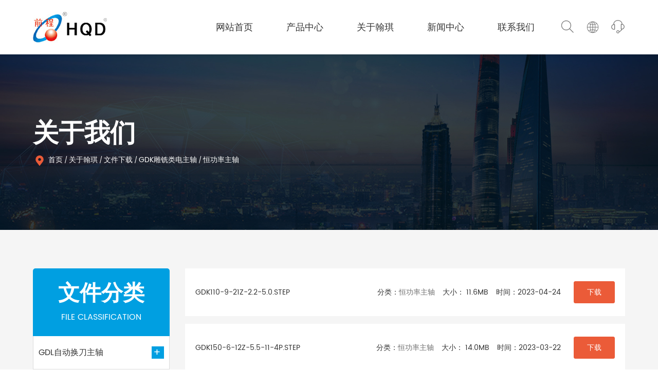

--- FILE ---
content_type: text/html; charset=utf-8
request_url: http://www.han-qi.com/files_57/
body_size: 9753
content:
<!DOCTYPE html>
<html lang="en">
  <head>
    <meta charset="UTF-8" />
<meta name="viewport" content="width=device-width, initial-scale=1, shrink-to-fit=no">
<title>恒功率主轴-江苏翰琪电机股份有限公司</title>
<meta name="keywords" content="江苏翰琪电机股份有限公司">
<meta name="description" content="江苏翰琪电机股份有限公司位于江苏省常州市横林镇西工业园，是一家集科研、开发、生产销售为一体，专业生产电主轴系列产品的高科技企业。自成立以来，公司依托国际前沿技术，积极引进国外优良的生产设备，重视人才培养与技术创新，拥有雄厚的技术力量和经验丰富的研发人员，并重金聘请国内资深专家进行技术培训，不断提高自身研发水平，增强自身研发实力。产品技术完善，工艺精良，结构合理，性能可靠，质量合格，在国内外均享受有良好的声誉。">
<link  rel="icon" href="/template/hanqi/assets/images/fav.png" sizes="32x32"  type="image/png"/>
<link rel="stylesheet" href="/template/hanqi/assets/css/style.css" />
<link rel="stylesheet" href="/template/hanqi/assets/css/res.css" />
  </head>
  <body>
    <div class="page-wrapper">
  <!-- 头部导航 -->
  <header class="mainHeader">
   <div class="main">
     <div class="container-fluid">
       <div class="d-flex justify-content-between align-items-center">
         <div class="div-logo">
           <h1>
             <a href="/"><img src="/template/hanqi/assets/images/logo.png"></a>
           </h1>
         </div>
         <div class="div-menu">
           <div class="d-flex justify-content-between align-items-center">
             <div class="menuItems">
               <ul>
                 <li>
                   <a href="/">网站首页</a>
                 </li>
                 <li>
                   
                   <a href="/product/" title="产品中心">产品中心</a>
                   
                   <div class="nav-sub nav-sub1">
                      <div class="n-nav-sub">
                        
                        <a href="/list_13/">GDL自动换刀主轴<span class="nav-arrow"><svg t="1672988631267" class="icon" viewBox="0 0 1024 1024" version="1.1" xmlns="http://www.w3.org/2000/svg" p-id="4962" width="16" height="16"><path d="M581.632 781.824L802.816 563.2H99.328a51.2 51.2 0 0 1 0-102.4h703.488l-221.184-218.624a51.2 51.2 0 0 1 0-72.192 46.592 46.592 0 0 1 68.096 0l310.272 307.2a55.296 55.296 0 0 1 0 74.752l-310.272 307.2a46.592 46.592 0 0 1-68.096 0 51.2 51.2 0 0 1 0-77.312z" fill="#ffffff" p-id="4963"></path></svg></span></a>
                        
                        <a href="/list_14/">GDC超声波电主轴<span class="nav-arrow"><svg t="1672988631267" class="icon" viewBox="0 0 1024 1024" version="1.1" xmlns="http://www.w3.org/2000/svg" p-id="4962" width="16" height="16"><path d="M581.632 781.824L802.816 563.2H99.328a51.2 51.2 0 0 1 0-102.4h703.488l-221.184-218.624a51.2 51.2 0 0 1 0-72.192 46.592 46.592 0 0 1 68.096 0l310.272 307.2a55.296 55.296 0 0 1 0 74.752l-310.272 307.2a46.592 46.592 0 0 1-68.096 0 51.2 51.2 0 0 1 0-77.312z" fill="#ffffff" p-id="4963"></path></svg></span></a>
                        
                        <a href="/list_15/">GDF木工类风冷主轴<span class="nav-arrow"><svg t="1672988631267" class="icon" viewBox="0 0 1024 1024" version="1.1" xmlns="http://www.w3.org/2000/svg" p-id="4962" width="16" height="16"><path d="M581.632 781.824L802.816 563.2H99.328a51.2 51.2 0 0 1 0-102.4h703.488l-221.184-218.624a51.2 51.2 0 0 1 0-72.192 46.592 46.592 0 0 1 68.096 0l310.272 307.2a55.296 55.296 0 0 1 0 74.752l-310.272 307.2a46.592 46.592 0 0 1-68.096 0 51.2 51.2 0 0 1 0-77.312z" fill="#ffffff" p-id="4963"></path></svg></span></a>
                        
                        <a href="/list_16/">GDK雕铣类电主轴<span class="nav-arrow"><svg t="1672988631267" class="icon" viewBox="0 0 1024 1024" version="1.1" xmlns="http://www.w3.org/2000/svg" p-id="4962" width="16" height="16"><path d="M581.632 781.824L802.816 563.2H99.328a51.2 51.2 0 0 1 0-102.4h703.488l-221.184-218.624a51.2 51.2 0 0 1 0-72.192 46.592 46.592 0 0 1 68.096 0l310.272 307.2a55.296 55.296 0 0 1 0 74.752l-310.272 307.2a46.592 46.592 0 0 1-68.096 0 51.2 51.2 0 0 1 0-77.312z" fill="#ffffff" p-id="4963"></path></svg></span></a>
                        
                        <a href="/list_17/">双头主轴<span class="nav-arrow"><svg t="1672988631267" class="icon" viewBox="0 0 1024 1024" version="1.1" xmlns="http://www.w3.org/2000/svg" p-id="4962" width="16" height="16"><path d="M581.632 781.824L802.816 563.2H99.328a51.2 51.2 0 0 1 0-102.4h703.488l-221.184-218.624a51.2 51.2 0 0 1 0-72.192 46.592 46.592 0 0 1 68.096 0l310.272 307.2a55.296 55.296 0 0 1 0 74.752l-310.272 307.2a46.592 46.592 0 0 1-68.096 0 51.2 51.2 0 0 1 0-77.312z" fill="#ffffff" p-id="4963"></path></svg></span></a>
                        
                        <a href="/list_18/">GDZ广告木工用主轴<span class="nav-arrow"><svg t="1672988631267" class="icon" viewBox="0 0 1024 1024" version="1.1" xmlns="http://www.w3.org/2000/svg" p-id="4962" width="16" height="16"><path d="M581.632 781.824L802.816 563.2H99.328a51.2 51.2 0 0 1 0-102.4h703.488l-221.184-218.624a51.2 51.2 0 0 1 0-72.192 46.592 46.592 0 0 1 68.096 0l310.272 307.2a55.296 55.296 0 0 1 0 74.752l-310.272 307.2a46.592 46.592 0 0 1-68.096 0 51.2 51.2 0 0 1 0-77.312z" fill="#ffffff" p-id="4963"></path></svg></span></a>
                        
                        <a href="/list_19/">GDF封边机电主轴<span class="nav-arrow"><svg t="1672988631267" class="icon" viewBox="0 0 1024 1024" version="1.1" xmlns="http://www.w3.org/2000/svg" p-id="4962" width="16" height="16"><path d="M581.632 781.824L802.816 563.2H99.328a51.2 51.2 0 0 1 0-102.4h703.488l-221.184-218.624a51.2 51.2 0 0 1 0-72.192 46.592 46.592 0 0 1 68.096 0l310.272 307.2a55.296 55.296 0 0 1 0 74.752l-310.272 307.2a46.592 46.592 0 0 1-68.096 0 51.2 51.2 0 0 1 0-77.312z" fill="#ffffff" p-id="4963"></path></svg></span></a>
                        
                        <a href="/list_20/">数控排钻系列<span class="nav-arrow"><svg t="1672988631267" class="icon" viewBox="0 0 1024 1024" version="1.1" xmlns="http://www.w3.org/2000/svg" p-id="4962" width="16" height="16"><path d="M581.632 781.824L802.816 563.2H99.328a51.2 51.2 0 0 1 0-102.4h703.488l-221.184-218.624a51.2 51.2 0 0 1 0-72.192 46.592 46.592 0 0 1 68.096 0l310.272 307.2a55.296 55.296 0 0 1 0 74.752l-310.272 307.2a46.592 46.592 0 0 1-68.096 0 51.2 51.2 0 0 1 0-77.312z" fill="#ffffff" p-id="4963"></path></svg></span></a>
                        
                        <a href="/list_21/">五轴加工中心系列<span class="nav-arrow"><svg t="1672988631267" class="icon" viewBox="0 0 1024 1024" version="1.1" xmlns="http://www.w3.org/2000/svg" p-id="4962" width="16" height="16"><path d="M581.632 781.824L802.816 563.2H99.328a51.2 51.2 0 0 1 0-102.4h703.488l-221.184-218.624a51.2 51.2 0 0 1 0-72.192 46.592 46.592 0 0 1 68.096 0l310.272 307.2a55.296 55.296 0 0 1 0 74.752l-310.272 307.2a46.592 46.592 0 0 1-68.096 0 51.2 51.2 0 0 1 0-77.312z" fill="#ffffff" p-id="4963"></path></svg></span></a>
                        
                        <a href="/list_123/">打磨电主轴<span class="nav-arrow"><svg t="1672988631267" class="icon" viewBox="0 0 1024 1024" version="1.1" xmlns="http://www.w3.org/2000/svg" p-id="4962" width="16" height="16"><path d="M581.632 781.824L802.816 563.2H99.328a51.2 51.2 0 0 1 0-102.4h703.488l-221.184-218.624a51.2 51.2 0 0 1 0-72.192 46.592 46.592 0 0 1 68.096 0l310.272 307.2a55.296 55.296 0 0 1 0 74.752l-310.272 307.2a46.592 46.592 0 0 1-68.096 0 51.2 51.2 0 0 1 0-77.312z" fill="#ffffff" p-id="4963"></path></svg></span></a>
                        
                        <a href="/list_125/">角度头系列<span class="nav-arrow"><svg t="1672988631267" class="icon" viewBox="0 0 1024 1024" version="1.1" xmlns="http://www.w3.org/2000/svg" p-id="4962" width="16" height="16"><path d="M581.632 781.824L802.816 563.2H99.328a51.2 51.2 0 0 1 0-102.4h703.488l-221.184-218.624a51.2 51.2 0 0 1 0-72.192 46.592 46.592 0 0 1 68.096 0l310.272 307.2a55.296 55.296 0 0 1 0 74.752l-310.272 307.2a46.592 46.592 0 0 1-68.096 0 51.2 51.2 0 0 1 0-77.312z" fill="#ffffff" p-id="4963"></path></svg></span></a>
                        
                      </div>
                    </div>
                 </li>
                 <li>
                  
                   <a href="/aboutus/">关于翰琪</a>
                  
                   <div class="nav-sub nav-sub1">
                      <div class="n-nav-sub">
                        
                        <a href="/cprofile/">公司简介<span class="nav-arrow"><svg t="1672988631267" class="icon" viewBox="0 0 1024 1024" version="1.1" xmlns="http://www.w3.org/2000/svg" p-id="4962" width="16" height="16"><path d="M581.632 781.824L802.816 563.2H99.328a51.2 51.2 0 0 1 0-102.4h703.488l-221.184-218.624a51.2 51.2 0 0 1 0-72.192 46.592 46.592 0 0 1 68.096 0l310.272 307.2a55.296 55.296 0 0 1 0 74.752l-310.272 307.2a46.592 46.592 0 0 1-68.096 0 51.2 51.2 0 0 1 0-77.312z" fill="#ffffff" p-id="4963"></path></svg></span></a>
                        
                        <a href="/honor/">荣誉证书<span class="nav-arrow"><svg t="1672988631267" class="icon" viewBox="0 0 1024 1024" version="1.1" xmlns="http://www.w3.org/2000/svg" p-id="4962" width="16" height="16"><path d="M581.632 781.824L802.816 563.2H99.328a51.2 51.2 0 0 1 0-102.4h703.488l-221.184-218.624a51.2 51.2 0 0 1 0-72.192 46.592 46.592 0 0 1 68.096 0l310.272 307.2a55.296 55.296 0 0 1 0 74.752l-310.272 307.2a46.592 46.592 0 0 1-68.096 0 51.2 51.2 0 0 1 0-77.312z" fill="#ffffff" p-id="4963"></path></svg></span></a>
                        
                        <a href="/qyhj/">企业环境<span class="nav-arrow"><svg t="1672988631267" class="icon" viewBox="0 0 1024 1024" version="1.1" xmlns="http://www.w3.org/2000/svg" p-id="4962" width="16" height="16"><path d="M581.632 781.824L802.816 563.2H99.328a51.2 51.2 0 0 1 0-102.4h703.488l-221.184-218.624a51.2 51.2 0 0 1 0-72.192 46.592 46.592 0 0 1 68.096 0l310.272 307.2a55.296 55.296 0 0 1 0 74.752l-310.272 307.2a46.592 46.592 0 0 1-68.096 0 51.2 51.2 0 0 1 0-77.312z" fill="#ffffff" p-id="4963"></path></svg></span></a>
                        
                        <a href="/khxz/">客户须知<span class="nav-arrow"><svg t="1672988631267" class="icon" viewBox="0 0 1024 1024" version="1.1" xmlns="http://www.w3.org/2000/svg" p-id="4962" width="16" height="16"><path d="M581.632 781.824L802.816 563.2H99.328a51.2 51.2 0 0 1 0-102.4h703.488l-221.184-218.624a51.2 51.2 0 0 1 0-72.192 46.592 46.592 0 0 1 68.096 0l310.272 307.2a55.296 55.296 0 0 1 0 74.752l-310.272 307.2a46.592 46.592 0 0 1-68.096 0 51.2 51.2 0 0 1 0-77.312z" fill="#ffffff" p-id="4963"></path></svg></span></a>
                        
                        <a href="/downloadlist/">文件下载<span class="nav-arrow"><svg t="1672988631267" class="icon" viewBox="0 0 1024 1024" version="1.1" xmlns="http://www.w3.org/2000/svg" p-id="4962" width="16" height="16"><path d="M581.632 781.824L802.816 563.2H99.328a51.2 51.2 0 0 1 0-102.4h703.488l-221.184-218.624a51.2 51.2 0 0 1 0-72.192 46.592 46.592 0 0 1 68.096 0l310.272 307.2a55.296 55.296 0 0 1 0 74.752l-310.272 307.2a46.592 46.592 0 0 1-68.096 0 51.2 51.2 0 0 1 0-77.312z" fill="#ffffff" p-id="4963"></path></svg></span></a>
                        
                        <a href="/videos/">产品视频<span class="nav-arrow"><svg t="1672988631267" class="icon" viewBox="0 0 1024 1024" version="1.1" xmlns="http://www.w3.org/2000/svg" p-id="4962" width="16" height="16"><path d="M581.632 781.824L802.816 563.2H99.328a51.2 51.2 0 0 1 0-102.4h703.488l-221.184-218.624a51.2 51.2 0 0 1 0-72.192 46.592 46.592 0 0 1 68.096 0l310.272 307.2a55.296 55.296 0 0 1 0 74.752l-310.272 307.2a46.592 46.592 0 0 1-68.096 0 51.2 51.2 0 0 1 0-77.312z" fill="#ffffff" p-id="4963"></path></svg></span></a>
                        
                      </div>
                    </div>
                 </li>
                 <li>
                  
                   <a href="/article/">新闻中心</a>
                  
                  <div class="nav-sub nav-sub1">
                      <div class="n-nav-sub">
                        
                        <a href="/company/">公司新闻<span class="nav-arrow"><svg t="1672988631267" class="icon" viewBox="0 0 1024 1024" version="1.1" xmlns="http://www.w3.org/2000/svg" p-id="4962" width="16" height="16"><path d="M581.632 781.824L802.816 563.2H99.328a51.2 51.2 0 0 1 0-102.4h703.488l-221.184-218.624a51.2 51.2 0 0 1 0-72.192 46.592 46.592 0 0 1 68.096 0l310.272 307.2a55.296 55.296 0 0 1 0 74.752l-310.272 307.2a46.592 46.592 0 0 1-68.096 0 51.2 51.2 0 0 1 0-77.312z" fill="#ffffff" p-id="4963"></path></svg></span></a>
                        
                        <a href="/industry/">行业资讯<span class="nav-arrow"><svg t="1672988631267" class="icon" viewBox="0 0 1024 1024" version="1.1" xmlns="http://www.w3.org/2000/svg" p-id="4962" width="16" height="16"><path d="M581.632 781.824L802.816 563.2H99.328a51.2 51.2 0 0 1 0-102.4h703.488l-221.184-218.624a51.2 51.2 0 0 1 0-72.192 46.592 46.592 0 0 1 68.096 0l310.272 307.2a55.296 55.296 0 0 1 0 74.752l-310.272 307.2a46.592 46.592 0 0 1-68.096 0 51.2 51.2 0 0 1 0-77.312z" fill="#ffffff" p-id="4963"></path></svg></span></a>
                        
                      </div>
                    </div>
                 </li>
                 <li>
                  
                   <a href="/contact/">联系我们</a>
                  
                  <div class="nav-sub nav-sub1">
                      <div class="n-nav-sub">
                        
                        <a href="/about_40/">联系方式<span class="nav-arrow"><svg t="1672988631267" class="icon" viewBox="0 0 1024 1024" version="1.1" xmlns="http://www.w3.org/2000/svg" p-id="4962" width="16" height="16"><path d="M581.632 781.824L802.816 563.2H99.328a51.2 51.2 0 0 1 0-102.4h703.488l-221.184-218.624a51.2 51.2 0 0 1 0-72.192 46.592 46.592 0 0 1 68.096 0l310.272 307.2a55.296 55.296 0 0 1 0 74.752l-310.272 307.2a46.592 46.592 0 0 1-68.096 0 51.2 51.2 0 0 1 0-77.312z" fill="#ffffff" p-id="4963"></path></svg></span></a>
                        
                        
                        <a href="/about_40/#message">客户留言<span class="nav-arrow"><svg t="1672988631267" class="icon" viewBox="0 0 1024 1024" version="1.1" xmlns="http://www.w3.org/2000/svg" p-id="4962" width="16" height="16"><path d="M581.632 781.824L802.816 563.2H99.328a51.2 51.2 0 0 1 0-102.4h703.488l-221.184-218.624a51.2 51.2 0 0 1 0-72.192 46.592 46.592 0 0 1 68.096 0l310.272 307.2a55.296 55.296 0 0 1 0 74.752l-310.272 307.2a46.592 46.592 0 0 1-68.096 0 51.2 51.2 0 0 1 0-77.312z" fill="#ffffff" p-id="4963"></path></svg></span></a>
                        
                      </div>
                    </div>
                 </li> 
               </ul>
             </div>
             <div class="top-btns">
              <div class="d-flex">
                <div class="d-block d-md-none">
                  <a href="http://en.han-qi.com/" class="lanEn"><span>English</span></a>
                </div>
                <div class="nav-btn d-block d-lg-none">
                  <span class="line line1"></span>
                  <span class="line line2"></span>
                  <span class="line line3"></span>
                </div>
                 <div class="tb search">
                   <div class="saerch-svg">
                    <svg t="1672985378406" class="icon" viewBox="0 0 1024 1024" version="1.1" xmlns="http://www.w3.org/2000/svg" p-id="2687" width="28" height="28"><path d="M680.728354 651.326209c121.274064-137.208988 116.320239-346.908988-14.939247-478.166427-136.444579-136.433322-357.662913-136.433322-494.094188 0-136.443555 136.442532-136.443555 357.661889 0 494.105445 131.241067 131.253346 340.927763 136.204102 478.149031 14.942317l265.63187 265.63187 30.889521-30.877241L680.728354 651.326209zM649.273968 622.002346l-28.658713 28.668946c-120.345925 105.622596-303.678394 101.031021-418.524049-13.812587-119.651101-119.651101-119.651101-313.648466 0-433.299567C321.742307 83.909062 515.740696 83.909062 635.39282 203.569372 750.211868 318.380234 754.826979 501.656421 649.273968 622.002346z" p-id="2688"></path></svg>
                    <div class="search-form">
                      <form class="form1" action="/search/"  method="get">
                         <input type="text" name="keyword" placeholder="请输入搜索内容">
                         <input type="hidden" name="field" value="title" >
                        <input type="hidden" name="scode" value="5">
                         <button type="submit"><svg t="1672993800480" class="icon" viewBox="0 0 1024 1024" version="1.1" xmlns="http://www.w3.org/2000/svg" p-id="6054" width="24" height="24"><path d="M781.7 728l-13.6 13.6-102-102c54.7-61.1 88.3-141.6 88.3-230.1C754.4 218.7 599.7 64 408.9 64S63.4 218.7 63.4 409.5 218.1 755 408.9 755c88.5 0 168.9-33.6 230.1-88.3l102 102-13.6 13.6 177.1 177.1 54.3-54.3L781.7 728z m-680-318.6c0-169.3 137.8-307.1 307.1-307.1s307.1 137.8 307.1 307.1-137.8 307.1-307.1 307.1c-169.3 0.1-307.1-137.7-307.1-307.1z" fill="#ffffff" p-id="6055"></path></svg></button>
                      </form>
                     </div>
                  </div>
                 </div>
                 <div class="tb language">
                   <div class="lan-svg">
                     <svg t="1672985495530" class="icon" viewBox="0 0 1024 1024" version="1.1" xmlns="http://www.w3.org/2000/svg" p-id="3771" width="30" height="30"><path d="M512 129.94444444h-0.36736111H511.08159723c-210.68159723 0.55104167-381.13715277 171.37395833-381.13715279 382.05555556s170.45555556 381.50451389 381.13715279 382.05555556h0.91840277c211.04895833 0 382.05555556-171.00659723 382.05555556-382.05555556S723.04895833 129.94444444 512 129.94444444z m15.24548611 228.68229167c40.59340277-1.10208333 79.90104167-6.42881944 117.92291666-15.61284722 11.38819444 45.00173611 18.55173611 96.98333333 19.65381946 153.92430555H527.24548611V358.62673611z m0-30.67465278V163.00694444c41.14444444 11.38819444 83.02361111 66.30868056 109.47361112 150.61805556-35.26666667 8.44930556-71.81909723 13.225-109.47361112 14.32708333z m-30.49097222-165.3125v165.49618056c-38.021875-1.10208333-74.94166667-6.06145833-110.39201389-14.69444445 26.81736111-84.86041667 68.88020833-140.14826389 110.39201389-150.80173611z m0 195.98715278v138.12777778H358.259375c1.10208333-56.94097223 8.265625-108.92256944 19.65381944-153.92430556 38.20555556 9.18402777 78.06423611 14.69444444 118.84131945 15.79652778zM327.40104167 496.75451389H160.98645833c3.30625-78.61527777 32.69513889-150.61805556 79.53368056-207.55902778 33.98090277 18.73541667 70.16597223 34.16458333 108.00416667 45.55277778-12.49027777 48.67534723-19.8375 103.59583333-21.12326389 162.00625z m0 30.49097222c1.10208333 58.22673611 8.44930556 113.33090277 20.93958333 162.00625a571.99043402 571.99043402 0 0 0-108.00416667 45.55277778c-46.83854167-56.94097223-76.04375-128.94375-79.53368056-207.55902778H327.40104167z m30.85833333 0h138.49513889v137.94409722C455.97743056 666.29166667 416.11875 671.80208333 377.91319444 681.16979167c-11.38819444-45.00173611-18.55173611-96.98333333-19.65381944-153.92430556z m138.49513889 168.61875v165.67986112c-41.51180556-10.83715277-83.57465277-65.94131944-110.39201389-150.80173612 35.45034723-8.81666667 72.37013889-13.77604167 110.39201389-14.878125zM527.24548611 860.99305556V695.68055556c37.65451389 1.10208333 74.20694444 6.06145833 109.65729166 14.51076388-26.63368056 84.49305556-68.32916667 139.41354167-109.65729166 150.80173612z m0-195.80347223V527.24548611h137.57673612c-1.10208333 56.75729167-8.265625 108.73888889-19.65381946 153.740625-38.021875-9.18402777-77.32951389-14.69444444-117.92291666-15.79652778z m168.25138889-137.94409722h167.51666667c-3.30625 78.61527777-32.69513889 150.434375-79.53368056 207.55902778-34.34826389-18.91909723-70.71701389-34.34826389-108.92256944-45.92013889 12.49027777-48.67534723 19.8375-103.41215277 20.93958333-161.63888889z m0-30.49097222c-1.10208333-58.22673611-8.44930556-113.14722223-20.75590277-161.82256945 38.20555556-11.571875 74.57430556-27.00104167 108.73888888-45.73645833 46.83854167 56.94097223 76.22743056 128.94375 79.53368056 207.74270833H695.496875z m67.04340277-231.07013889c-30.49097223 16.16388889-62.45138889 29.57256944-96.06493054 39.675-17.81701389-57.49201389-42.98125-104.33055556-72.55381946-135.18888889 65.02291667 15.61284723 123.06597223 49.41006944 168.61875 95.51388889zM428.97638889 170.53784723c-29.57256944 30.67465277-54.553125 77.51319444-72.18645833 134.63784721-33.24618056-10.10243056-65.02291667-23.32743056-95.14652779-39.49131944 45.00173611-45.92013889 102.67743056-79.53368056 167.33298612-95.14652777zM261.45972223 758.13194444c30.12361111-16.16388889 62.08402777-29.38888889 95.14652777-39.49131944 17.81701389 57.30833333 42.79756944 103.96319444 72.37013889 134.82152777-64.65555556-15.61284723-122.33125-49.22638889-167.51666666-95.33020833z m332.46180554 95.69756945c29.75625-30.85833333 54.73680556-77.696875 72.7375-135.37256945 33.61354167 10.10243056 65.57395833 23.51111111 96.06493056 39.675-45.55277777 46.2875-103.77951389 80.08472223-168.80243056 95.69756945z" p-id="3772"></path></svg>
                     <div class="languages">
                       <a href="http://www.han-qi.com/">Chinese</a>
                       <a href="http://en.han-qi.com/">English</a>
                     </div>
                   </div>
                 </div>
                 <div class="tb kefu">
                  
                  <a href="/contact/">
                     <div class="kefu-svg">
                       <svg t="1672985860573" class="icon" viewBox="0 0 1024 1024" version="1.1" xmlns="http://www.w3.org/2000/svg" p-id="5865" width="28" height="28"><path d="M213.504 358.912c-11.392 0-20.821333-8.96-21.290667-20.437333L192 328.490667c0-157.098667 143.530667-284.885333 320-284.885333s320 127.786667 320 284.885333l-0.170667 7.466667c-0.341333 11.733333-10.154667 21.76-21.973333 21.802667-11.733333-0.341333-21.077333-9.002667-20.736-20.778667L789.333333 328.490667c0-133.546667-124.416-242.218667-277.333333-242.218667S234.666667 194.944 234.666667 328.490667l0.170667 8.192C235.349333 348.458667 226.176 358.4 214.4 358.869333 214.144 358.912 213.845333 358.912 213.504 358.912zM597.205333 881.194667c-10.538667 0-19.754667-7.850667-21.12-18.645333-1.493333-11.648 6.741333-22.357333 18.474667-23.893333 78.165333-10.026667 151.594667-73.770667 174.549333-151.509333 3.370667-11.306667 15.232-17.664 26.496-14.421333 11.306667 3.328 17.749333 15.189333 14.421333 26.496-27.946667 94.72-114.346667 169.472-210.048 181.76C599.04 881.152 598.144 881.194667 597.205333 881.194667zM511.957333 983.424c-58.794667 0-106.624-47.829333-106.624-106.666667s47.829333-106.666667 106.624-106.666667c58.837333 0 106.709333 47.829333 106.709333 106.666667S570.794667 983.424 511.957333 983.424zM511.957333 812.757333c-35.285333 0-63.957333 28.714667-63.957333 64s28.672 64 63.957333 64c35.328 0 64.042667-28.714667 64.042667-64S547.285333 812.757333 511.957333 812.757333zM277.632 724.650667 223.744 724.650667c-99.882667 0-181.162667-85.973333-181.162667-191.573333 0-105.6 81.237333-191.530667 181.12-191.573333l53.930667 0c11.776 0 21.333333 9.557333 21.333333 21.333333l0 340.48C298.965333 715.136 289.450667 724.650667 277.632 724.650667zM223.744 384.170667c-76.373333 0-138.496 66.816-138.496 148.906667 0 82.133333 62.122667 148.906667 138.453333 148.906667l32.597333 0 0-297.813333L223.744 384.170667zM799.232 704.512l-53.802667 0c-11.776 0-21.333333-9.557333-21.333333-21.333333L724.096 341.930667c0-11.776 9.557333-21.333333 21.333333-21.333333l53.76 0c99.754667 0 180.906667 86.144 180.906667 192C980.138667 618.410667 898.986667 704.512 799.232 704.512zM766.805333 661.845333l32.469333 0c76.202667 0 138.197333-66.944 138.197333-149.290667s-61.994667-149.290667-138.197333-149.333333l-32.469333 0L766.805333 661.845333z" p-id="5866"></path></svg>
                     </div>
                   </a>
                   
                 </div>
               </div>
             </div>
           </div>
         </div>
       </div>
     </div>
   </div>
   
  </header>
  <div class="mItems">
    <div class="container-fluid">
      <ul>
        <li>
          <div class="title d-flex">
            <a href="/" class="flex-fill">首页</a>
          </div>
        </li>
        <li>
          <div class="title d-flex justify-content-between align-items-center">
            
            <a href="/product/" class="flex-fill">产品中心</a>
            
            <span class="itemBtn">
              <svg t="1671083391184" class="icon" viewBox="0 0 1024 1024" version="1.1" xmlns="http://www.w3.org/2000/svg" p-id="6987" width="20" height="20"><path d="M529.1 716.7c-9.2 0.2-18.1-3.1-24.8-9.4L139.5 367.7c-14.2-13.2-15-35.5-1.8-49.7s35.5-15 49.7-1.8l339.7 316.3 308.6-315.1c13.6-13.9 35.8-14.1 49.7-0.5s14.1 35.8 0.5 49.7L553.3 706.2c-6.4 6.6-15.1 10.4-24.2 10.5z" p-id="6988" fill="#333"></path></svg>
            </span>
          </div>
          <div class="subItems">
            
            <a href="/list_13/">GDL自动换刀主轴</a>
            
            <a href="/list_14/">GDC超声波电主轴</a>
            
            <a href="/list_15/">GDF木工类风冷主轴</a>
            
            <a href="/list_16/">GDK雕铣类电主轴</a>
            
            <a href="/list_17/">双头主轴</a>
            
            <a href="/list_18/">GDZ广告木工用主轴</a>
            
            <a href="/list_19/">GDF封边机电主轴</a>
            
            <a href="/list_20/">数控排钻系列</a>
            
            <a href="/list_21/">五轴加工中心系列</a>
            
            <a href="/list_123/">打磨电主轴</a>
            
            <a href="/list_125/">角度头系列</a>
            
          </div>
        </li>
        <li>
          <div class="title d-flex justify-content-between align-items-center">
            
            <a href="/aboutus/" class="flex-fill">关于翰琪</a>
            
            <span class="itemBtn">
              <svg t="1671083391184" class="icon" viewBox="0 0 1024 1024" version="1.1" xmlns="http://www.w3.org/2000/svg" p-id="6987" width="20" height="20"><path d="M529.1 716.7c-9.2 0.2-18.1-3.1-24.8-9.4L139.5 367.7c-14.2-13.2-15-35.5-1.8-49.7s35.5-15 49.7-1.8l339.7 316.3 308.6-315.1c13.6-13.9 35.8-14.1 49.7-0.5s14.1 35.8 0.5 49.7L553.3 706.2c-6.4 6.6-15.1 10.4-24.2 10.5z" p-id="6988" fill="#333"></path></svg>
            </span>
          </div>
          <div class="subItems">
            
            <a href="/cprofile/">公司简介</a>
            
            <a href="/honor/">荣誉证书</a>
            
            <a href="/qyhj/">企业环境</a>
            
            <a href="/khxz/">客户须知</a>
            
            <a href="/downloadlist/">文件下载</a>
            
            <a href="/videos/">产品视频</a>
            
          </div>
        </li>
        <li>
          <div class="title d-flex justify-content-between align-items-center">
            
            <a href="/article/" class="flex-fill">新闻中心</a>
            
            <span class="itemBtn">
              <svg t="1671083391184" class="icon" viewBox="0 0 1024 1024" version="1.1" xmlns="http://www.w3.org/2000/svg" p-id="6987" width="20" height="20"><path d="M529.1 716.7c-9.2 0.2-18.1-3.1-24.8-9.4L139.5 367.7c-14.2-13.2-15-35.5-1.8-49.7s35.5-15 49.7-1.8l339.7 316.3 308.6-315.1c13.6-13.9 35.8-14.1 49.7-0.5s14.1 35.8 0.5 49.7L553.3 706.2c-6.4 6.6-15.1 10.4-24.2 10.5z" p-id="6988" fill="#333"></path></svg>
            </span>
          </div>
          <div class="subItems">
            
            <a href="/company/">公司新闻</a>
            
            <a href="/industry/">行业资讯</a>
            
          </div>
        </li>
        <li>
          <div class="title d-flex justify-content-between align-items-center">
            
            <a href="/contact/" class="flex-fill">联系我们</a>
            
            <span class="itemBtn">
              <svg t="1671083391184" class="icon" viewBox="0 0 1024 1024" version="1.1" xmlns="http://www.w3.org/2000/svg" p-id="6987" width="20" height="20"><path d="M529.1 716.7c-9.2 0.2-18.1-3.1-24.8-9.4L139.5 367.7c-14.2-13.2-15-35.5-1.8-49.7s35.5-15 49.7-1.8l339.7 316.3 308.6-315.1c13.6-13.9 35.8-14.1 49.7-0.5s14.1 35.8 0.5 49.7L553.3 706.2c-6.4 6.6-15.1 10.4-24.2 10.5z" p-id="6988" fill="#333"></path></svg>
            </span>
          </div>
          <div class="subItems">
            
            <a href="/about_40/">联系方式</a>
            
            <a href="/about_10/">客户留言</a>
            
          </div>
        </li>
        
      </ul>
    </div>
  </div>
  <!-- 头部导航END -->
      <!-- banner -->
      <section class="banner">
        <div class="pagetitle" style="background-image: url(/template/hanqi/assets/images/nyBan1.jpg);">
          <div class="container-fluid">
            <div class="div-text">
              <h4 class="title">关于我们</h4>
               <!-- 面包屑导航 -->
<p class="bread">
	<span><svg t="1673335025372" class="icon" viewBox="0 0 1024 1024" version="1.1" xmlns="http://www.w3.org/2000/svg" p-id="2718" width="20" height="20"><path d="M512 0C294.208 0 117.034667 177.152 117.056 394.922667c0 80.896 24.298667 158.677333 69.781333 224.149333 2.282667 3.925333 4.586667 7.722667 7.296 11.413333l288.277333 379.989333C490.24 1019.2 500.757333 1024 512.021333 1024c11.114667 0 21.696-4.842667 30.848-15.104l286.954667-378.474667c2.837333-3.754667 5.248-7.872 6.570667-10.282667 46.144-66.389333 70.570667-144.256 70.570667-225.173333C906.965333 177.152 729.792 0 512 0zM512 536.170667c-77.781333 0-141.077333-63.296-141.077333-141.098667 0-77.781333 63.296-141.056 141.077333-141.056 77.781333 0 141.077333 63.296 141.077333 141.056C653.077333 472.874667 589.781333 536.170667 512 536.170667z" p-id="2719" fill="#eb5b38"></path></svg></span>
	<a href="/">首页</a><span>/</span><a href="/aboutus/">关于翰琪</a><span>/</span><a href="/downloadlist/">文件下载</a><span>/</span><a href="/files_44/">GDK雕铣类电主轴</a><span>/</span><a href="/files_57/">恒功率主轴</a>
</p>
            </div>
          </div>
        </div>
      </section>

      <!-- 产品列表 -->
      <div class="d-block d-xl-none" style="background-color: rgba(245, 245, 245, 1);">
        <div class="allcatesBtn"><p>文件分类&gt;</p></div>
        <div class="container-fluid">
          <div class="psearch mpsearch">
            <form class="form1" action="/search/"  method="get">
                <input type="text" name="keyword" placeholder="请输入搜索内容">
                <input type="hidden" name="field" value="title" >
                <input type="hidden" name="scode" value="2">
               <button type="submit"><svg t="1672993800480" class="icon" viewBox="0 0 1024 1024" version="1.1" xmlns="http://www.w3.org/2000/svg" p-id="6054" width="24" height="24"><path d="M781.7 728l-13.6 13.6-102-102c54.7-61.1 88.3-141.6 88.3-230.1C754.4 218.7 599.7 64 408.9 64S63.4 218.7 63.4 409.5 218.1 755 408.9 755c88.5 0 168.9-33.6 230.1-88.3l102 102-13.6 13.6 177.1 177.1 54.3-54.3L781.7 728z m-680-318.6c0-169.3 137.8-307.1 307.1-307.1s307.1 137.8 307.1 307.1-137.8 307.1-307.1 307.1c-169.3 0.1-307.1-137.7-307.1-307.1z" fill="#ffffff" p-id="6055"></path></svg></button>
            </form>
          </div>
        </div>
      </div>
      <div class="div-mpCates d-block d-xl-none">
        <div class="d-flex align-items-stretch h-100">
          <div class="d1">
            <span class="cateHide">&gt;</span>
          </div>
          <div class="d2 flex-fill">
            <div class="nproCates">
              
              <div class="item">
                <div class="tit">
                  <div class="d-flex justify-content-between align-items-center">
                    <a href="/files_41/" class="ptit">GDL自动换刀主轴</a>
                    
                    <span class="pbtn"></span>
                    
                  </div>
                </div>
                
                <div class="psub">
                  
                    <a href= "/files_51/">水冷拉刀主轴</a>
                  
                    <a href= "/files_52/">风冷拉刀主轴</a>
                  
                    <a href= "/files_122/">方形水冷拉刀主轴</a>
                  
                </div>
                
              </div>
              
              <div class="item">
                <div class="tit">
                  <div class="d-flex justify-content-between align-items-center">
                    <a href="/files_42/" class="ptit">GDC超声波电主轴</a>
                    
                  </div>
                </div>
                
              </div>
              
              <div class="item">
                <div class="tit">
                  <div class="d-flex justify-content-between align-items-center">
                    <a href="/files_43/" class="ptit">GDF木工类风冷主轴</a>
                    
                    <span class="pbtn"></span>
                    
                  </div>
                </div>
                
                <div class="psub">
                  
                    <a href= "/files_53/">方形风冷主轴</a>
                  
                    <a href= "/files_54/">圆形风冷主轴</a>
                  
                    <a href= "/files_55/">风冷安装座主轴</a>
                  
                    <a href= "/files_56/">低噪音风冷电主轴</a>
                  
                    <a href= "/jpl/">锯片类风冷主轴</a>
                  
                </div>
                
              </div>
              
              <div class="item">
                <div class="tit">
                  <div class="d-flex justify-content-between align-items-center">
                    <a href="/files_44/" class="ptit">GDK雕铣类电主轴</a>
                    
                    <span class="pbtn"></span>
                    
                  </div>
                </div>
                
                <div class="psub">
                  
                    <a href= "/files_57/">恒功率主轴</a>
                  
                    <a href= "/files_58/">恒转矩转轴</a>
                  
                    <a href= "/files_59/">钻床主轴</a>
                  
                </div>
                
              </div>
              
              <div class="item">
                <div class="tit">
                  <div class="d-flex justify-content-between align-items-center">
                    <a href="/files_45/" class="ptit">双头主轴</a>
                    
                    <span class="pbtn"></span>
                    
                  </div>
                </div>
                
                <div class="psub">
                  
                    <a href= "/files_60/">水冷双头电主轴</a>
                  
                    <a href= "/files_61/">风冷双头电主轴</a>
                  
                </div>
                
              </div>
              
              <div class="item">
                <div class="tit">
                  <div class="d-flex justify-content-between align-items-center">
                    <a href="/files_46/" class="ptit">GDZ广告木工用主轴</a>
                    
                  </div>
                </div>
                
              </div>
              
              <div class="item">
                <div class="tit">
                  <div class="d-flex justify-content-between align-items-center">
                    <a href="/files_47/" class="ptit">GDF封边风冷电主轴</a>
                    
                  </div>
                </div>
                
              </div>
              
              <div class="item">
                <div class="tit">
                  <div class="d-flex justify-content-between align-items-center">
                    <a href="/files_48/" class="ptit">数控排钻系列</a>
                    
                  </div>
                </div>
                
              </div>
              
              <div class="item">
                <div class="tit">
                  <div class="d-flex justify-content-between align-items-center">
                    <a href="/files_49/" class="ptit">五轴加工中心系列</a>
                    
                  </div>
                </div>
                
              </div>
              
              <div class="item">
                <div class="tit">
                  <div class="d-flex justify-content-between align-items-center">
                    <a href="/files_50/" class="ptit">自冷却电主轴</a>
                    
                  </div>
                </div>
                
              </div>
              
              <div class="item">
                <div class="tit">
                  <div class="d-flex justify-content-between align-items-center">
                    <a href="/files_124/" class="ptit">打磨电主轴</a>
                    
                  </div>
                </div>
                
              </div>
              
              <div class="item">
                <div class="tit">
                  <div class="d-flex justify-content-between align-items-center">
                    <a href="/files_126/" class="ptit">角度头系列</a>
                    
                  </div>
                </div>
                
              </div>
              
            </div>
          </div>
        </div>
      </div>
      <section class="nproSec pt">
        <div class="container-fluid">
          <div class="row">
            <div class="col-xl-3 col-12">
              <div class="d-none d-xl-block">
                <slider class="mainSlider">
                  <div class="title text-center">
                    <h4>文件分类</h4>
                    <p>FILE CLASSIFICATION</p>
                  </div>
                  <div class="nproCates">
                    
                    <div class="item ">
                      <div class="tit">
                        <div class="d-flex justify-content-between align-items-center">
                          <a href="" class="ptit">GDL自动换刀主轴</a>
                          
                          <span class="pbtn "></span>
                          
                        </div>
                      </div>
                      <div class="psub">
                        
                        <a href="/files_51/" >水冷拉刀主轴</a>
                        
                        <a href="/files_52/" >风冷拉刀主轴</a>
                        
                        <a href="/files_122/" >方形水冷拉刀主轴</a>
                        
                      </div>
                    </div>
                    
                    <div class="item ">
                      <div class="tit">
                        <div class="d-flex justify-content-between align-items-center">
                          <a href="" class="ptit">GDC超声波电主轴</a>
                          
                        </div>
                      </div>
                      <div class="psub">
                        
                      </div>
                    </div>
                    
                    <div class="item ">
                      <div class="tit">
                        <div class="d-flex justify-content-between align-items-center">
                          <a href="" class="ptit">GDF木工类风冷主轴</a>
                          
                          <span class="pbtn "></span>
                          
                        </div>
                      </div>
                      <div class="psub">
                        
                        <a href="/files_53/" >方形风冷主轴</a>
                        
                        <a href="/files_54/" >圆形风冷主轴</a>
                        
                        <a href="/files_55/" >风冷安装座主轴</a>
                        
                        <a href="/files_56/" >低噪音风冷电主轴</a>
                        
                        <a href="/jpl/" >锯片类风冷主轴</a>
                        
                      </div>
                    </div>
                    
                    <div class="item active">
                      <div class="tit">
                        <div class="d-flex justify-content-between align-items-center">
                          <a href="" class="ptit">GDK雕铣类电主轴</a>
                          
                          <span class="pbtn on"></span>
                          
                        </div>
                      </div>
                      <div class="psub">
                        
                        <a href="/files_57/" class="nactive">恒功率主轴</a>
                        
                        <a href="/files_58/" >恒转矩转轴</a>
                        
                        <a href="/files_59/" >钻床主轴</a>
                        
                      </div>
                    </div>
                    
                    <div class="item ">
                      <div class="tit">
                        <div class="d-flex justify-content-between align-items-center">
                          <a href="" class="ptit">双头主轴</a>
                          
                          <span class="pbtn "></span>
                          
                        </div>
                      </div>
                      <div class="psub">
                        
                        <a href="/files_60/" >水冷双头电主轴</a>
                        
                        <a href="/files_61/" >风冷双头电主轴</a>
                        
                      </div>
                    </div>
                    
                    <div class="item ">
                      <div class="tit">
                        <div class="d-flex justify-content-between align-items-center">
                          <a href="" class="ptit">GDZ广告木工用主轴</a>
                          
                        </div>
                      </div>
                      <div class="psub">
                        
                      </div>
                    </div>
                    
                    <div class="item ">
                      <div class="tit">
                        <div class="d-flex justify-content-between align-items-center">
                          <a href="" class="ptit">GDF封边风冷电主轴</a>
                          
                        </div>
                      </div>
                      <div class="psub">
                        
                      </div>
                    </div>
                    
                    <div class="item ">
                      <div class="tit">
                        <div class="d-flex justify-content-between align-items-center">
                          <a href="" class="ptit">数控排钻系列</a>
                          
                        </div>
                      </div>
                      <div class="psub">
                        
                      </div>
                    </div>
                    
                    <div class="item ">
                      <div class="tit">
                        <div class="d-flex justify-content-between align-items-center">
                          <a href="" class="ptit">五轴加工中心系列</a>
                          
                        </div>
                      </div>
                      <div class="psub">
                        
                      </div>
                    </div>
                    
                    <div class="item ">
                      <div class="tit">
                        <div class="d-flex justify-content-between align-items-center">
                          <a href="" class="ptit">自冷却电主轴</a>
                          
                        </div>
                      </div>
                      <div class="psub">
                        
                      </div>
                    </div>
                    
                    <div class="item ">
                      <div class="tit">
                        <div class="d-flex justify-content-between align-items-center">
                          <a href="" class="ptit">打磨电主轴</a>
                          
                        </div>
                      </div>
                      <div class="psub">
                        
                      </div>
                    </div>
                    
                    <div class="item ">
                      <div class="tit">
                        <div class="d-flex justify-content-between align-items-center">
                          <a href="" class="ptit">角度头系列</a>
                          
                        </div>
                      </div>
                      <div class="psub">
                        
                      </div>
                    </div>
                    
                  </div>
                  <div class="psearch">
                    <form class="form1" action="/search/"  method="get">
                       <input type="text" name="keyword" placeholder="请输入搜索内容">
                       <input type="hidden" name="field" value="title" >
                       <input type="hidden" name="scode" value="2">
                       <button type="submit"><svg t="1672993800480" class="icon" viewBox="0 0 1024 1024" version="1.1" xmlns="http://www.w3.org/2000/svg" p-id="6054" width="24" height="24"><path d="M781.7 728l-13.6 13.6-102-102c54.7-61.1 88.3-141.6 88.3-230.1C754.4 218.7 599.7 64 408.9 64S63.4 218.7 63.4 409.5 218.1 755 408.9 755c88.5 0 168.9-33.6 230.1-88.3l102 102-13.6 13.6 177.1 177.1 54.3-54.3L781.7 728z m-680-318.6c0-169.3 137.8-307.1 307.1-307.1s307.1 137.8 307.1 307.1-137.8 307.1-307.1 307.1c-169.3 0.1-307.1-137.7-307.1-307.1z" fill="#ffffff" p-id="6055"></path></svg></button>
                    </form>
                   </div>
                </slider>
              </div>
              
            </div>
            <div class="col-xl-9 col-12">
              <div class="fileLists">
                <div class="ndownLists">
                  
                  <div class="item">
                    <div class="d-lg-flex justify-content-between align-items-center">
                      <div class="title">
                        
                        <p>GDK110-9-21Z-2.2-5.0.STEP</p>
                        
                      </div>
                      <div class="infos">
                        <div class="d-md-flex align-items-center">
                          <p class="p1"><span>分类：</span><a href="/files_57/">恒功率主轴</a></p>
                          <span class="s1">大小： 11.6MB</span>
                          <span class="s2 d-none d-md-block">时间：2023-04-24</span>
                          
                          <a class="xz" href="/static/upload/other/20240726/1721961949995741.step" download="GDK110-9-21Z-2.2-5.0.STEP">下载</a>
                          
                          
                        </div> 
                      </div>
                    </div>
                  </div>
                  
                  <div class="item">
                    <div class="d-lg-flex justify-content-between align-items-center">
                      <div class="title">
                        
                        <p>GDK150-6-12Z-5.5-11-4P.STEP</p>
                        
                      </div>
                      <div class="infos">
                        <div class="d-md-flex align-items-center">
                          <p class="p1"><span>分类：</span><a href="/files_57/">恒功率主轴</a></p>
                          <span class="s1">大小： 14.0MB</span>
                          <span class="s2 d-none d-md-block">时间：2023-03-22</span>
                          
                          <a class="xz" href="/static/upload/other/20240729/1722215288484322.step" download="GDK150-6-12Z-5.5-11-4P.STEP">下载</a>
                          
                          
                        </div> 
                      </div>
                    </div>
                  </div>
                  
                  <div class="item">
                    <div class="d-lg-flex justify-content-between align-items-center">
                      <div class="title">
                        
                        <p>GDK150-6-12Z-5.5-11-4P外形图.pdf</p>
                        
                      </div>
                      <div class="infos">
                        <div class="d-md-flex align-items-center">
                          <p class="p1"><span>分类：</span><a href="/files_57/">恒功率主轴</a></p>
                          <span class="s1">大小： 82.77KB</span>
                          <span class="s2 d-none d-md-block">时间：2023-03-22</span>
                          
                          <a class="xz" href="/static/upload/file/20230322/1679473206512668.pdf" download="GDK150-6-12Z-5.5-11-4P外形图.pdf">下载</a>
                          <a class="yl" href="/static/upload/file/20230322/1679473206512668.pdf" target="_blank">预览</a>
                          
                          
                        </div> 
                      </div>
                    </div>
                  </div>
                  
                  <div class="item">
                    <div class="d-lg-flex justify-content-between align-items-center">
                      <div class="title">
                        
                        <p>GDK150-6-12Z-5.5-11  380V曲线图.pdf</p>
                        
                      </div>
                      <div class="infos">
                        <div class="d-md-flex align-items-center">
                          <p class="p1"><span>分类：</span><a href="/files_57/">恒功率主轴</a></p>
                          <span class="s1">大小： 90.53KB</span>
                          <span class="s2 d-none d-md-block">时间：2023-03-22</span>
                          
                          <a class="xz" href="/static/upload/file/20230322/1679473184156684.pdf" download="GDK150-6-12Z-5.5-11  380V曲线图.pdf">下载</a>
                          <a class="yl" href="/static/upload/file/20230322/1679473184156684.pdf" target="_blank">预览</a>
                          
                          
                        </div> 
                      </div>
                    </div>
                  </div>
                  
                  <div class="item">
                    <div class="d-lg-flex justify-content-between align-items-center">
                      <div class="title">
                        
                        <p>GDK125-12-24Z-7.5-4P外形图.pdf</p>
                        
                      </div>
                      <div class="infos">
                        <div class="d-md-flex align-items-center">
                          <p class="p1"><span>分类：</span><a href="/files_57/">恒功率主轴</a></p>
                          <span class="s1">大小： 56.55KB</span>
                          <span class="s2 d-none d-md-block">时间：2023-03-22</span>
                          
                          <a class="xz" href="/static/upload/file/20230322/1679473113776662.pdf" download="GDK125-12-24Z-7.5-4P外形图.pdf">下载</a>
                          <a class="yl" href="/static/upload/file/20230322/1679473113776662.pdf" target="_blank">预览</a>
                          
                          
                        </div> 
                      </div>
                    </div>
                  </div>
                  
                  <div class="item">
                    <div class="d-lg-flex justify-content-between align-items-center">
                      <div class="title">
                        
                        <p>GDK125-12-24Z-7.5-4P曲线图.pdf</p>
                        
                      </div>
                      <div class="infos">
                        <div class="d-md-flex align-items-center">
                          <p class="p1"><span>分类：</span><a href="/files_57/">恒功率主轴</a></p>
                          <span class="s1">大小： 37.55KB</span>
                          <span class="s2 d-none d-md-block">时间：2023-03-22</span>
                          
                          <a class="xz" href="/static/upload/file/20240523/1716447335812845.pdf" download="GDK125-12-24Z-7.5-4P曲线图.pdf">下载</a>
                          <a class="yl" href="/static/upload/file/20240523/1716447335812845.pdf" target="_blank">预览</a>
                          
                          
                        </div> 
                      </div>
                    </div>
                  </div>
                  
                  <div class="item">
                    <div class="d-lg-flex justify-content-between align-items-center">
                      <div class="title">
                        
                        <p>GDK125-12-24Z-4.0-8.0 380V近似恒功率曲线图.pdf</p>
                        
                      </div>
                      <div class="infos">
                        <div class="d-md-flex align-items-center">
                          <p class="p1"><span>分类：</span><a href="/files_57/">恒功率主轴</a></p>
                          <span class="s1">大小： 38.08KB</span>
                          <span class="s2 d-none d-md-block">时间：2023-03-22</span>
                          
                          <a class="xz" href="/static/upload/file/20240523/1716447284213512.pdf" download="GDK125-12-24Z-4.0-8.0 380V近似恒功率曲线图.pdf">下载</a>
                          <a class="yl" href="/static/upload/file/20240523/1716447284213512.pdf" target="_blank">预览</a>
                          
                          
                        </div> 
                      </div>
                    </div>
                  </div>
                  
                  <div class="item">
                    <div class="d-lg-flex justify-content-between align-items-center">
                      <div class="title">
                        
                        <p>GDK125-12-24Z-4.0 -8.0-2P外形图.pdf</p>
                        
                      </div>
                      <div class="infos">
                        <div class="d-md-flex align-items-center">
                          <p class="p1"><span>分类：</span><a href="/files_57/">恒功率主轴</a></p>
                          <span class="s1">大小： 74.04KB</span>
                          <span class="s2 d-none d-md-block">时间：2023-03-22</span>
                          
                          <a class="xz" href="/static/upload/file/20230322/1679472992234093.pdf" download="GDK125-12-24Z-4.0 -8.0-2P外形图.pdf">下载</a>
                          <a class="yl" href="/static/upload/file/20230322/1679472992234093.pdf" target="_blank">预览</a>
                          
                          
                        </div> 
                      </div>
                    </div>
                  </div>
                  
                  <div class="item">
                    <div class="d-lg-flex justify-content-between align-items-center">
                      <div class="title">
                        
                        <p>GDK125-9-18Z-5.5-11-6P外形图.pdf</p>
                        
                      </div>
                      <div class="infos">
                        <div class="d-md-flex align-items-center">
                          <p class="p1"><span>分类：</span><a href="/files_57/">恒功率主轴</a></p>
                          <span class="s1">大小： 129.71KB</span>
                          <span class="s2 d-none d-md-block">时间：2023-03-22</span>
                          
                          <a class="xz" href="/static/upload/file/20230322/1679472890751642.pdf" download="GDK125-9-18Z-5.5-11-6P外形图.pdf">下载</a>
                          <a class="yl" href="/static/upload/file/20230322/1679472890751642.pdf" target="_blank">预览</a>
                          
                          
                        </div> 
                      </div>
                    </div>
                  </div>
                  
                  <div class="item">
                    <div class="d-lg-flex justify-content-between align-items-center">
                      <div class="title">
                        
                        <p>GDK125-9-18Z-5.5 -11 380V曲线图.pdf</p>
                        
                      </div>
                      <div class="infos">
                        <div class="d-md-flex align-items-center">
                          <p class="p1"><span>分类：</span><a href="/files_57/">恒功率主轴</a></p>
                          <span class="s1">大小： 38.25KB</span>
                          <span class="s2 d-none d-md-block">时间：2023-03-22</span>
                          
                          <a class="xz" href="/static/upload/file/20240523/1716447221155170.pdf" download="GDK125-9-18Z-5.5 -11 380V曲线图.pdf">下载</a>
                          <a class="yl" href="/static/upload/file/20240523/1716447221155170.pdf" target="_blank">预览</a>
                          
                          
                        </div> 
                      </div>
                    </div>
                  </div>
                  
                  <div class="item">
                    <div class="d-lg-flex justify-content-between align-items-center">
                      <div class="title">
                        
                        <p>GDK125-9-18Z-4.0-8.0-6P外形图.pdf</p>
                        
                      </div>
                      <div class="infos">
                        <div class="d-md-flex align-items-center">
                          <p class="p1"><span>分类：</span><a href="/files_57/">恒功率主轴</a></p>
                          <span class="s1">大小： 74.34KB</span>
                          <span class="s2 d-none d-md-block">时间：2023-03-22</span>
                          
                          <a class="xz" href="/static/upload/file/20230322/1679472801660714.pdf" download="GDK125-9-18Z-4.0-8.0-6P外形图.pdf">下载</a>
                          <a class="yl" href="/static/upload/file/20230322/1679472801660714.pdf" target="_blank">预览</a>
                          
                          
                        </div> 
                      </div>
                    </div>
                  </div>
                  
                  <div class="item">
                    <div class="d-lg-flex justify-content-between align-items-center">
                      <div class="title">
                        
                        <p>GDK125-9-18Z-4.0 -8.0 380V曲线图.pdf</p>
                        
                      </div>
                      <div class="infos">
                        <div class="d-md-flex align-items-center">
                          <p class="p1"><span>分类：</span><a href="/files_57/">恒功率主轴</a></p>
                          <span class="s1">大小： 38.19KB</span>
                          <span class="s2 d-none d-md-block">时间：2023-03-22</span>
                          
                          <a class="xz" href="/static/upload/file/20240523/1716447168267462.pdf" download="GDK125-9-18Z-4.0 -8.0 380V曲线图.pdf">下载</a>
                          <a class="yl" href="/static/upload/file/20240523/1716447168267462.pdf" target="_blank">预览</a>
                          
                          
                        </div> 
                      </div>
                    </div>
                  </div>
                  
                </div>
              </div>
              
   <nav aria-label="page navigation">
     <div class="pagination justify-content-center">
     	<a class="page-item page-link" href="javascript:;">&lt;</a>
      	<a href="/files_57/" class="page-num page-num-current">1</a><a href="/files_57_2/" class="page-num">2</a><a href="/files_57_3/" class="page-num">3</a><a href="/files_57_4/" class="page-num">4</a><!-- 数字条，小屏幕时自动隐藏-->
      	<a class="page-item page-link" href="/files_57_2/">&gt;</a>
     </div>
   </nav>	


            </div>
          </div>
        </div>
      </section>
      <footer class="mainFooter">
  <div class="top">
    <div class="container-fluid">
      <div class="d-md-flex justify-content-between align-items-center">
        <div class="d1">
          <p class="p1">诚信经营，恪守信誉，树立品牌</p>
          <p class="p2">江苏翰琪电机股份有限公司——电主轴专业制造商</p>
        </div>
        <div class="d2">
          
          <a href="/contact/">立即联系我们</a>
          
        </div>
      </div>
    </div>
  </div>
  <div class="fmenus d-none d-md-block">
    <div class="container-fluid">
      <div class="d-flex justify-content-between">
        <div class="item">
          
          <a href="/aboutus/" class="title">关于翰琪</a>
          
          <ul>
            
            <li>
              <a href="/cprofile/">公司简介</a>
            </li>
            
            <li>
              <a href="/honor/">荣誉证书</a>
            </li>
            
            <li>
              <a href="/qyhj/">企业环境</a>
            </li>
            
            <li>
              <a href="/khxz/">客户须知</a>
            </li>
            
            <li>
              <a href="/downloadlist/">文件下载</a>
            </li>
            
            <li>
              <a href="/videos/">产品视频</a>
            </li>
            
          </ul>
        </div>
        <div class="item">
          
          <a href="/product/" class="title">产品中心</a>
          
          <ul>
            
            <li>
              <a href="/list_13/">GDL自动换刀主轴</a>
            </li>
            
            <li>
              <a href="/list_14/">GDC超声波电主轴</a>
            </li>
            
            <li>
              <a href="/list_15/">GDF木工类风冷主轴</a>
            </li>
            
            <li>
              <a href="/list_16/">GDK雕铣类电主轴</a>
            </li>
            
            <li>
              <a href="/list_17/">双头主轴</a>
            </li>
            
            <li>
              <a href="/list_18/">GDZ广告木工用主轴</a>
            </li>
            
            <li>
              <a href="/list_19/">GDF封边机电主轴</a>
            </li>
            
            <li>
              <a href="/list_20/">数控排钻系列</a>
            </li>
            
            <li>
              <a href="/list_21/">五轴加工中心系列</a>
            </li>
            
            <li>
              <a href="/list_123/">打磨电主轴</a>
            </li>
            
            <li>
              <a href="/list_125/">角度头系列</a>
            </li>
            
          </ul>
        </div>
        <div class="item">
          
          <a href="/downloadlist/" class="title">文件下载</a>
          
          <ul>
            
            <li>
              <a href="/files_41/">GDL自动换刀主轴</a>
            </li>
            
            <li>
              <a href="/files_42/">GDC超声波电主轴</a>
            </li>
            
            <li>
              <a href="/files_43/">GDF木工类风冷主轴</a>
            </li>
            
            <li>
              <a href="/files_44/">GDK雕铣类电主轴</a>
            </li>
            
            <li>
              <a href="/files_45/">双头主轴</a>
            </li>
            
            <li>
              <a href="/files_46/">GDZ广告木工用主轴</a>
            </li>
            
            <li>
              <a href="/files_47/">GDF封边风冷电主轴</a>
            </li>
            
            <li>
              <a href="/files_48/">数控排钻系列</a>
            </li>
            
            <li>
              <a href="/files_49/">五轴加工中心系列</a>
            </li>
            
            <li>
              <a href="/files_50/">自冷却电主轴</a>
            </li>
            
            <li>
              <a href="/files_124/">打磨电主轴</a>
            </li>
            
            <li>
              <a href="/files_126/">角度头系列</a>
            </li>
            
          </ul>
        </div>
        <div class="item">
          
          <a href="/article/" class="title">新闻中心</a>
          
          <ul>
            
            <li>
              <a href="/company/">公司新闻</a>
            </li>
            
            <li>
              <a href="/industry/">行业资讯</a>
            </li>
            
          </ul>
        </div>
        <div class="item">
          
          <a href="/contact/" class="title">联系我们</a>
          
          <ul>
            
            <li>
              <a href="/about_40/">联系方式</a>
            </li>
            
            <li>
              <a href="/about_10/">客户留言</a>
            </li>
            
          </ul>
        </div>
      </div>
    </div>
  </div>
  <div class="copyright text-center">
    <div class="container-fluid">
      <p>
        <span>Copyright © 江苏翰琪电机股份有限公司</span>
        <a href="https://beian.miit.gov.cn/" target="_blank" rel="nofollow">苏ICP备08012701号-1</a>
        <a href="https://www.czhaomi.cn/" target="_blank" rel="nofollow">技术支持：皓米科技</a>
      </p>
    </div>
  </div>
</footer>

<!-- 手机底部导航 -->
<div class="d-block d-md-none">
  <div class="mfooterBox text-center">
    <div class="row no-gutters">
      <div class="col item">
        <a href="https://czhanqi.1688.com/" target="_blank">
          <img src="/template/hanqi/assets/images/m_shop.png">
          <p>在线订购</p>
        </a>
      </div>
      <div class="col item">
        
        <a href="/product/">
          <img src="/template/hanqi/assets/images/m_pro.png">
          <p>产品中心</p>
        </a>
        
      </div>
      <div class="col item">
        
        <a href="/contact/#conMsg">
          <img src="/template/hanqi/assets/images/m_message.png">
          <p>客户留言</p>
        </a>
        
      </div>
      <div class="col item">
        <a href="tel:13338800721">
          <img src="/template/hanqi/assets/images/m_call.png">
          <p>立即咨询</p>
        </a>
      </div>
      <div class="col item">
        <a href="mailto:arcfen@han-qi.com" target="_blank">
          <img src="/template/hanqi/assets/images/m_mail.png">
          <p>发送邮件</p>
        </a>
      </div>
    </div>
  </div>
</div>
</div>
<script src="/template/hanqi/assets/js/jquery-1.11.3.min.js"></script>
<script src="/template/hanqi/assets/js/swiper.min.js"></script>
<script src="/template/hanqi/assets/js/jquery.waypoints.js"></script>
<script src="/template/hanqi/assets/js/bootstrap.min.js"></script>
<script src="/template/hanqi/assets/js/wow.min.js"></script>
<script src="/template/hanqi/assets/js/common.js"></script>
  </body>
</html>


--- FILE ---
content_type: text/css
request_url: http://www.han-qi.com/template/hanqi/assets/css/style.css
body_size: 7276
content:
/*** 

====================================================================
  Resources / Css Files
====================================================================

 ***/
 @import url('bootstrap.min.css');
 @import url('swiper.min.css');
 @import url('animation.css');
 @import url('jquery.fancybox.min.css');
 @font-face {
   font-family: 'DINPRO';
   src: url('../fonts/DINPRO-MEDIUM.OTF');
 }

  @font-face {
   font-family: 'pop';
   src: url('../fonts/Poppins-Regular.ttf');
 }
 
 
 
 /* reset css start */
 html {
  font-size: 16px;
  overflow-x: hidden;
 }
 
 body {
   font-family: 'pop',"Helvetica Neue",Helvetica,Arial,sans-serif;
   height: 100%;
   color: #333;
   position: relative;
   overflow-x: hidden;
   -webkit-font-smoothing: antialiased;
 }

 .page-wrapper{
  position: relative;
  overflow: hidden;
 }
 
 
 :root {
   --primary: #009fe1;
   --main:#eb5b38;
 }
 
 
 *:focus {
   outline: none;
 }
 
 a{
   color: #333;
 }
 
 a:hover{
   text-decoration: unset;
   cursor: pointer;
   color: var(--primary);
 }
 
 p{
   margin-bottom: 0;
 }
 
 img {
   max-width: 100%;
   height: auto;
 }
 
 ul{
   margin-left: -40px;
   margin-bottom: 0;
   list-style: none;
 }
 
 img{
   image-rendering: -moz-crisp-edges; /* Firefox */
   image-rendering: -o-crisp-edges; /* Opera */      
   image-rendering: -webkit-optimize-contrast; /*Webkit (non-standard naming) */ 
   image-rendering: crisp-edges; 
   -ms-interpolation-mode: nearest-neighbor; /* IE (non-standard property) */
 }

 h1{
  margin-bottom: 0;
 }


 .div-img{
  overflow: hidden;
 }
 
 
 .container-fluid{
   max-width: 1630px;
   margin: auto;
   padding-left: 5%;
   padding-right: 5%;
 }

 /*PC头部*/
 .mainHeader{
  position: fixed;
  top: 0;
  left: 0;
  z-index: 999 !important;
  width: 100%;
  box-shadow: 0 0 5px 1px rgb(0 0 0 / 10%);
  transition: all 0.5s; 
  background-color: #fff;
 }

 .menuItems ul li{
  display: inline-block;
 }

 .menuItems ul li>a{
  display: block;
  position: relative;
  font-size: 18px;
  padding: 38px 30px;
  transition: color .5s;
  -webkit-transition-timing-function: cubic-bezier(0.2, 1, 0.3, 1);
  transition-timing-function: cubic-bezier(0.2, 1, 0.3, 1);
 }

 .menuItems ul li>a:after{
  position: absolute;
  content: "";
  width: 0;
  left: 50%;
  bottom: 0;
  height: 1.5px;
  background-color: var(--primary);
  transition: all .5s;
 }

  .menuItems ul li:hover>a:after{
    left: 0;
    width: 100%;
  }

  .menuItems ul li:hover>a{
    color: var(--primary);
  }


 .top-btns{
    margin-left: 20px;
  }

  .top-btns .tb{
   padding: 38px 0;
  }

.top-btns .language{
  padding: 38px 20px;
 }

 .top-btns svg{
  display: inline-block;
  fill: #6d6d6d;
 }

 .top-btns svg:hover{
  cursor: pointer;
  fill: var(--primary);
 }

 .nav-sub{
    background: #fff;
    position: absolute;
    top: 106px;
    height: auto;
    box-shadow: 0px 2px 10px 0px rgb(0 0 0 / 10%);
    -webkit-transform-origin: top center;
    -ms-transform-origin: top center;
    transform-origin: top center;
    -webkit-transform: scaleY(0);
    -ms-transform: scaleY(0);
    transform: scaleY(0);
    -webkit-transition: -webkit-transform .3s .2s;
    transition: transform .3s .2s;
 }

 .nav-sub a{
  display: block;
  height: 45px;
  line-height: 45px;
  display: block;
  padding: 0 80px 0 20px;
  text-align: left;
  color: #333;
  font-size: 15px;
  position: relative;
  -webkit-transition: all 0.3s cubic-bezier(0.86, 0.5, 1, 1);
  transition: all 0.3s cubic-bezier(0.86, 0.5, 1, 1);
 }

 .menuItems ul li:hover .nav-sub{
  -webkit-transform: scaleY(1);
  -ms-transform: scaleY(1);
  transform: scaleY(1);
 }

 .nav-sub span.nav-arrow{
  display: inline-block;
  position: absolute;
  top: 3px;
  right: 10px;
  width: 16px;
  height: 16px;
  opacity: 0;
  -webkit-transform: rotate(0deg) translate(-20px, 0px);
  -ms-transform: rotate(0deg) translate(-20px, 0px);
  transform: rotate(0deg) translate(-20px, 0px);
 }

 .nav-sub a:hover{
  background-color: var(--primary);
  color: #fff;
 }

 .nav-sub a:hover span.nav-arrow{
  opacity: 1;
  -webkit-transition:-webkit-transform 300ms cubic-bezier(0.68,-0.55,0.265,1.55),opacity 300ms;
  transition:transform 300ms cubic-bezier(0.68,-0.55,0.265,1.55),opacity 300ms;
  -webkit-transform:rotate(0deg) translate(0px,0px);
  -ms-transform:rotate(0deg) translate(0px,0px);
  transform:rotate(0deg) translate(0px,0px);
 }

 /*导航搜索*/
 .search-form{
    background: #fff;
    position: absolute;
    right: 125px;
    top: 106px;
    height: auto;
    -webkit-transform-origin: top center;
    -ms-transform-origin: top center;
    transform-origin: top center;
    -webkit-transform: scaleY(0);
    -ms-transform: scaleY(0);
    transform: scaleY(0);
    -webkit-transition: -webkit-transform .3s;
    transition: transform .3s;
 }

 .form1 input{
  background-color: #f5f5f5;
  border:none;
  height: 50px;
  line-height: 50px;
  padding-left: 15px;
  color: #666666;
 }

 .form1 button{
  display: inline-block;
  width: 50px;
  height: 50px;
  line-height: 50px;
  background-color: var(--primary);
  vertical-align: middle;
  border:none;
  margin-left: -5px;
 }


 .search:hover .search-form{
   -webkit-transform: scaleY(1);
    -ms-transform: scaleY(1);
    transform: scaleY(1);
 }

 /*导航语言*/
 .languages{
    position: absolute;
    right: 65px;
    top: 106px;
    height: auto;
    -webkit-transform-origin: top center;
    -ms-transform-origin: top center;
    transform-origin: top center;
    -webkit-transform: scaleY(0);
    -ms-transform: scaleY(0);
    transform: scaleY(0);
    -webkit-transition: -webkit-transform .3s;
    transition: transform .3s;
 }

 .languages a{
  display: block;
    padding: 15px 20px;
    background-color: #f5f5f5;
    transition: all .6s;
 }

 .languages a:hover{
  background-color: var(--primary);
  color: #fff;
 }

 .language:hover .languages{
  -webkit-transform: scaleY(1);
    -ms-transform: scaleY(1);
    transform: scaleY(1);
 }

 /*mobile手机导航*/
 .nav-btn{
    margin-top: 45px;
    margin-right: 20px;
    width: 30px;
    height: 20px;
    position: relative;
    cursor: pointer;
 }

 .nav-btn .line{
  display: block;
    width: 100%;
    height: 3px;
    border-radius: 2px;
    background-color: #333;
    position: absolute;
    left: 50%;
    margin-left: -15px;
    transition: all .6s;
 }

 .nav-btn .line1{
    -webkit-transform-origin: 4px 0;
    -ms-transform-origin: 4px 0;
    transform-origin: 4px 0;
 }

 .nav-btn .line2{
  top: 8px;
 }

 .nav-btn .line3{
  bottom: 0;
    -webkit-transform-origin: 1px center;
    -ms-transform-origin: 1px center;
    transform-origin: 1px center;
 }

 .nav-btn.active{
    -webkit-animation: rotate 0.5s linear .2s;
    animation: rotate 0.5s linear .2s;
 }

 .nav-btn.active .line{
  background: #009fe1;
 }

 .nav-btn.active .line1{
  transform: rotate(45deg);
 }

 .nav-btn.active .line2{
  display: none!important;
 }

 .nav-btn.active .line3{
  transform: rotate(-45deg);
 }

 /*手机下拉菜单*/
.mItems{
  display: none;
}

/*banner*/
.banner{
  margin-top: 106px;
  position: relative;
}

.banner .swiper-pagination-bullet {
    width:12px;
    height:12px;
    background-color:#ffffff;
    margin:0 14px;
    opacity:0.5;
    color:transparent;
}
.banner .swiper-pagination-bullet-active {
    opacity:1;
    width:42px;
    height:42px;
    line-height:42px;
    text-align:center;
    border:2px solid rgba(255,255,255,0.4);
    background-color:transparent;
    color:#ffffff;
}
.banner .swiper-pagination-bullet-active .rightcircle {
    -webkit-animation:circleProgressLoad_right 6.3s linear infinite;
    animation:circleProgressLoad_right 6.3s linear infinite;
}
.banner .swiper-pagination-bullet-active .leftcircle {
    -webkit-animation:circleProgressLoad_left 6.3s linear infinite;
    animation:circleProgressLoad_left 6.3s linear infinite;
}
.banner .swiper-pagination-bullet-active .wrapper_con {
    display:block;
}
.banner .swiper-pagination {
    font-size:0;
}
.banner .swiper-pagination > span {
    display:inline-block;
    vertical-align:middle;
    position:relative;
}

.banner .swiper-container-horizontal > .swiper-pagination-bullets {
    bottom:10% !important;
}
.banner .swiper-pagination-custom {
    bottom:10% !important;
}
.banner .swiper-pagination-fraction {
    bottom:10% !important;
}
.right {
    right:-2px;
}
.left {
    left:-2px;
}
.circleProgress {
    width:42px;
    height:42px;
    border:2px solid transparent;
    border-radius:50%;
    position:absolute;
    top:0;
    -webkit-transform:rotate(-135deg);
}
.rightcircle {
    border-bottom:2px solid #ffffff;
    border-left:2px solid #ffffff;
    right:0;
}
.leftcircle {
    border-top:2px solid #ffffff;
    border-right:2px solid #ffffff;
    left:0;
}
.wrapper_con {
    width:21px;
    height:42px;
    position:absolute;
    top:-2px;
    overflow:hidden;
    display:none;
}

.f-14{
    font-size: 14px;
    line-height: 38px;
}

@keyframes circleProgressLoad_right {
  0% {
    transform: rotate(45deg);
  }
  50%,
  100% {
    transform: rotate(225deg);
  }
}
@keyframes circleProgressLoad_left {
  0%,
  50% {
    transform: rotate(45deg);
  }
  100% {
    transform: rotate(225deg);
  }
}

/*首页产品分类*/
.proCates{
  background-color: var(--primary);
}

.proCates a.item{
  display: block;
  text-align: center;
  color: #fff;
  padding: 25px 15px;
  border-right: 1px solid rgba(255,255,255,0.3);
  font-size: 18px;
  transition: all .3s;
}

.proCates a.item:hover{
  background-color: var(--main);
}

/*首页产品列表*/
.pt{
  padding: 75px 0;
}

.indexproLists{
  background-color: rgba(245, 245, 245, 1);
}

.commTit h2{
  font-size: 42px;
  line-height: 42px;
  color: #1a1a1a;
  font-weight: bold;
  text-transform: uppercase;
}

.commTit p.des{
  font-size: 15px;
  color: #4c4c4c;
  line-height: 20px;
  margin-top: 15px;
}

.indexproLists .hotLists{
  margin-top: 35px;
}

.hotLists{
  position: relative;
  padding: 0 70px;
  text-align: center;
}

.hotLists .swiperH{
  overflow: hidden;
}

.hotLists .hbtn{
    display: inline-block;
    width: 50px;
    height: 50px;
    vertical-align: middle;
    transition: all 0.4s;
    cursor: pointer;
    position: absolute;
    right: 10px;
    top: 50%;
    z-index: 99;
    margin-top: -25px;
    border-radius: 50%;
    box-shadow: 0 0 10px 1px rgb(0 0 0 / 10%);
}

.hotLists .hbtn.swiper-button-next{
  background: url(../images/listIcon1.png) no-repeat center center #fff;
}

.hotLists .hbtn.swiper-button-prev{
  background: url(../images/listIcon1.png) no-repeat center center #fff;
  transform: rotateY(180deg);
}

.hotLists .hbtn:hover{
  background: url(../images/listIcon2.png) no-repeat center center var(--primary);
}

.hotLists .swiper-button-prev:after,.hotLists .swiper-button-next:after{
  content: "";
}

.hotLists .item{
  display: block;
  overflow: hidden;
  position: relative;
  transition: all 0.4s;
  background: #fff;
  border-radius: 4px;
  border: 1px solid #e5e5e5;
  overflow: hidden;
}

.hotLists .item .div-img{
  padding: 20px 0;
  overflow: hidden;
}

.hotLists .item .div-img img{
  transition: all .6s;
}

.hotLists .item p.title{
    width: 100%;
    text-align: center;
    transition: all .3s;
    overflow: hidden;
    text-overflow: ellipsis;
    white-space: nowrap !important;
    font-size: 18px;
    color: #1a1a1a;
    line-height: 18px;
    margin-bottom: 10px;
}

.hotLists .item div.p_details span{
  display: inline-block;
  padding: 0 35px;
  height: 40px;
  line-height: 40px;
  color: #fff;
  border-radius: 30px;
  text-align: center;
  transition: all 0.4s;
  font-size: 14px;
  background: var(--main);
  margin: 10px 0 25px 0;
}

.hotLists .item div.p_details span:hover{
  background:var(--primary);
}

.hotLists .item:hover p.title{
  color: var(--primary);
}

.hotLists .item:hover .div-img img{
  transform: scale(1.05);
}

.all a{
    display: inline-block;
    padding: 12px 55px;
    border: 1px solid #666;
    border-radius: 40px;
    color: #1a1a1a;
    font-size: 16px;
    text-align: center;
    transition: all 0.4s;
}

.all a:hover{
  border:1px solid var(--primary);
  background-color: var(--primary);
  color: #fff;
}

.indexproLists .all{
  margin-top: 35px;
}

/*关于我们*/
.commTit p.tit2{
  font-size: 18px;
  color: #eb5b38;
  line-height: 30px;
  margin: 10px 0 20px;
  font-weight: bold;
}

.indexAbout .content p{
  font-size: 16px;
  color: #4c4c4c;
  line-height: 28px;
  padding: 8px 0;
  text-indent: 30px;
  text-align: justify;
}

.indexAbout .aboutText{
  max-width: 750px;
}

.aboutAdv{
  margin-top: 25px;
}

.aboutAdv ul li{
  font-size: 16px;
  color: #666;
  font-family: pop;
  line-height: 36px;
  padding-left: 28px;
  background: url(../images/gou.png) no-repeat center left;
} 

/*留言*/
.divForm{
    background-color: var(--primary);
    padding: 50px;
    height: 100%;
    max-width: 580px;
    margin-left: auto;
    border-radius: 10px;
}

.divForm .title{
  text-align: center;
}

.divForm span{
    display: block;
    font-size: 36px;
    font-family: pop-b;
    color: #fff;
    text-align: center;
    margin: 30px auto 20px;
    font-weight: bold;
}

.divForm .form textarea{
    display: block;
    width: 100%;
    padding: 15px 0;
    min-height: 120px;
    border:none;
    border-bottom: 1px solid rgba(255,255,255,0.2);
    color: #fff;
    background-color: unset;
    margin-top: 25px;
}

.divForm .form input{
  display: block;
  width: 100%;
  border:none;
  border-bottom: 1px solid rgba(255,255,255,0.2);
  background-color: inherit;
  padding: 15px 0;
}

.divForm *::-webkit-input-placeholder{
  color: #ffffff;
} 

.divForm *:-moz-placeholder{
   color:#ffffff;
} 

.divForm *::-moz-placeholder{
  color: #ffffff;
}

.divForm *:-ms-input-placeholder{
  color: #ffffff;
} 

.divForm .form button{
  display: block;
  width: 180px;
  text-align: center;
  background-color: #eb5b38;
  padding: 0px;
  height: 50px;
  font-size: 16px;
  border:none;
  color: #fff;
  margin-top: 25px;
  transition: all .3s ease;
}

.divForm .form button:hover{
  background-color: #009fe1;
}

/*新闻中心*/
.indexNews{
  background-image: url(../images/newsBg.jpg);
  background-position: center center;
}

.newsLists{
  position: relative;
  padding-bottom: 65px;
  margin-top: 35px;
}

.newsLists .swiperN{
  overflow: hidden;
}

.newsLists a.item{
  display: block;
  background-color: #fff;
  border-radius: 4px;
  padding: 40px 30px;
  position: relative;
  transition: all 0.5s;
}

.newsLists a.item .title{
  font-size: 18px;
  height: 60px;
  line-height: 24px;
  color: #333;
  display: -webkit-box;
  margin: 16px 0;
  transition: all 0.4s;
  font-family: tit-b;
  overflow: hidden;
  text-overflow: ellipsis;
  -webkit-line-clamp: 2;
  -webkit-box-orient: vertical;
  position: relative;
  padding-top: 12px;
}

.newsLists a.item .title:before{
  position: absolute;
  content: "";
  width: 30px;
  height: 2px;
  top: 0;
  left: 0;
  background: var(--primary);
  transition: all 0.4s;
}

.newsLists a.item:hover .title:before{
  width: 55px;
  background-color: #eb5b38;
}

.newsLists a.item:hover .title{
  color: var(--primary);
}

.newsLists a.item .des{
  display: -webkit-box;
  overflow: hidden;
  -webkit-line-clamp: 2;
  -webkit-box-orient: vertical;
  text-overflow: ellipsis;
  font-size: 16px;
  line-height: 22px;
  color: #666;
  margin: 20px 0;
}

.newsLists a.item .meta{
   padding-top: 20px;
  border-top: 1px solid #dbdbdb;
}

.newsLists a.item .time{
  font-size: 16px;
  color: #666;
  line-height: 20px;
}

.newsLists a.item .detail{
    font-size: 16px;
    color: var(--primary);
    position: absolute;
    right: 30px;
    bottom: 40px;
    transition: all 0.4s;
}

.newsLists a.item:hover .detail{
  color: #eb5b38;
}

/*底部*/
.mainFooter{
  background-color: rgba(0, 21, 41, 1);
  color: #fff;
}

.mainFooter a{
  font-size: 16px;
  line-height: 36px;
  color: #999;
  display: block;
  transition: all 0.5s;
}

.mainFooter a:hover{
  color: #fff;
}

.mainFooter a.title{
  color: #fff;
  display: block;
  font-size: 24px;
  margin-bottom: 20px;
  font-weight: bold;
}

.mainFooter .top{
  padding: 35px 0;
  border-bottom: 1px solid #062542;
  margin-bottom: 25px;
}

.mainFooter .top p.p1{
  font-size: 18px;
  color: #fff;
  line-height: 18px;
  text-transform: uppercase;
}

.mainFooter .top p.p2{
  font-size: 30px;
  color: #fff;
  font-weight: bold;
  margin-top: 10px;
  font-family: initial;
}

.mainFooter .top .d2 a{
  display: block;
  width: 100%;
  color: #fff;
  background: #eb5b38;
  position: relative;
  z-index: 10;
  font-size: 14px;
  transition: all 0.3s;
  border-radius: 30px;
  overflow: hidden;
  padding: 8px 35px;
  text-align: center;
}

.mainFooter .top .d2 a:before{
    content: "";
    position: absolute;
    left: 0;
    top: 0;
    width: 100%;
    height: 100%;
    background: #009fe1;
    transform: scale(0);
    transition: all 0.3s;
    z-index: -1;
    border-radius: 50px;
}

.mainFooter .top .d2 a:hover{
    letter-spacing: 1px;
}

.mainFooter .top .d2 a:hover:before {
    transform: scale(1);
}

.fmenus ul li a{
  line-height: 36px;
}

.copyright{
  background-color: rgba(1, 13, 26, 1);
  padding: 15px 0;
  color: #595959;
  font-size: 14px;
  margin-top: 25px;
}

.copyright a{
  display: inline-block;
  font-size: 14px;
  color: #999;
  margin: 0 3px;
  line-height: 26px;
}

/*pagetitle*/
.pagetitle{
  padding: 125px 0;
  background-position: center;
  background-size: cover;
  color: #fff;
}

.pagetitle h4.title{
  font-weight: bold;
  text-transform: uppercase;
  font-size: 50px;
  line-height: 60px;
  color: #fff;
  margin-bottom: 10px;
}

.pagetitle .bread{
  font-size: 14px;
}

.pagetitle .bread a{
  color: #fff;
}

.pagetitle .bread a:hover{
  color: var(--main);
}

.pagetitle .bread span{
  display: inline-block;
  font-size: 12px;
  margin: 0 3px;
}

/*内页 产品分类*/
.nproCates a{
  display: block;
}

.mainSlider .title{
  background-color: var(--primary);
  color: #fff;
  padding: 25px 0;
  border-top-right-radius: 5px;
  border-top-left-radius: 5px;
}

.mainSlider .title h4{
  font-size: 42px;
  font-weight: bold;
}

.mainSlider .title p{
    font-size: 16px;
    color: #666;
    font-family: "pop";
    text-transform: uppercase;
    color: #fff;
}

.nproSec{
  background-color: rgba(245, 245, 245, 1);
}

/*公共分类*/
.nproCates{
  transition: all 0.5s;
  background: #fff;
  margin-left: 0;
  border: 1px solid #dbdbdb;
  border-top:none;
}

.nproCates .tit{
  border-bottom: 1px solid #dbdbdb;
}

.nproCates a.ptit{
  font-size: 16px;
  color: #333;
  padding: 20px 10px;
  transition: all 0.5s;
}

.nproCates .item span.pbtn{
  display: inline-block;
  width: 24px;
  height: 24px;
  background-color: var(--primary);
  position: relative;
  margin-right: 10px;
  cursor: pointer;
}

.nproCates .item span.pbtn:after{
  position: absolute;
  content: "+";
  font-size: 20px;
  transform: translate(-50%);
  color: #fff;
  top: -2px;
  left: 11px;
  transition: all .6s;
}

.nproCates .item span.pbtn.on:after{
  content: "-";
}

.nproCates .psub{
  display: none;
}

.nproCates .psub a{
    display: block;
    width: 100%;
    transition: all 0.5s;
    background: #f8fafd;
    padding: 10px 10px 10px 25px;
    border-bottom: 1px dashed #dbdbdb;
    font-size: 14px;
    color: #333;
    background-image: url(../images/pro_sort3.png);
    background-position: 10px center;
    background-repeat: no-repeat;
}

.nproCates .psub a:hover{
  padding: 10px 10px 10px 30px;
}

.nproCates1 a.ptit{
  font-size: 18px;
  transition: all 0.3s;
  font-family: tit-b;
  width: 100%;
  padding: 20px 30px 20px 20px;
  position: relative;
}

.nproCates1 a.ptit svg{
  display: inline-block;
  position: absolute;
  right: 15px;
  top: 50%;
  transform: translateY(-50%);
}

.nproCates1 .item.active{
  background-color: var(--main);
}

.nproCates1 .item.active a.ptit{
  color: #fff;
}

.nproCates1 .item.active svg{
  fill: #fff;
}

.nproCates1 .item:hover{
  background-color: var(--main);
}

.nproCates1 .item:hover a.ptit{
  color: #fff;
}

.nproCates1 .item:hover svg{
  fill: #fff;
}

.nproCates .item.active  a.ptit {
  color: var(--primary);
}

.nproCates .item.active.hason a.ptit{
  color: #333;
}


/*内页 产品列表*/
.nproLists a.item{
  display: block;
  border-radius: 4px;
  border: 1px solid #dbdbdb;
  overflow: hidden;
  margin-bottom: 20px;
  background-color: #fff;
}

.nproLists a.item .div-img{
  padding: 20px 0;
  overflow: hidden;
}

.nproLists a.item .div-img img{
  width: 100%;
  transition: all .6s;
}



.nproLists a.item .div-text{
  padding: 15px 0;
  font-size: 18px;
  color: #333;
  border-top: 1px solid #dbdbdb;
  transition: all .3s;
  font-family: auto;
}

.nproLists a.item:hover .div-img img{
  transform: scale(1.1);
}

.nproLists a.item:hover .div-text{
  color: #fff;
  background-color: var(--primary);

}

/*分页*/
.pagination{
  display: flex;
  align-items: center;
  justify-content: center;
  margin-top: 50px;
}

.pagination a{
  color: #666;
}

.pagination a.page-item{
  height: 40px;
  line-height: 38px;
  font-size: 20px;
  padding: 0 12px;
  background: #fff;
  margin: 0 5px;
  border: 1px solid #ccc;
}

.pagination a.page-link{
  background-color: #333;
  color: #fff;
}

.pagination a.page-num,
.pagination span.page-num{
  height: 40px;
  width: 40px;
  text-align: center;
  line-height: 38px;
  font-size: 14px;
  background: #fff;
  border: 1px solid #ccc;
  margin: 0 5px;
}

.pagination a.page-num.page-num-current{
  background: var(--primary);
  color: #FFFFFF;
  border-color: var(--primary);
}

.pagination a:hover{
  background: var(--primary);
  color: #fff;
}

.psearch{
  margin-top: 25px;
}

.psearch .form1{
  background-color: #fff;
}

.psearch .form1 input{
  width: calc(100% - 50px);
  background-color: #fff;
}

.psearch .form1 button{
  background-color: #eb5b38;
}

.allcatesBtn{
  color: #fff;
  background-color: var(--primary);
  padding: 15px 0;
  text-align: center;
  font-size: 18px;
  letter-spacing: 1px;
}

.mpsearch{
  margin-bottom: -15px;
}

.psearch .form1 button{
  color: #fff;
}

.dyForm .form1 button{
  background-color: var(--primary);
}

.div-mpCates{
  width: 100%;
  height: 100%;
  position: fixed;
  top: 0;
  left: 100%;
  transition: left .3s;
  z-index: 9999;
  background-color: var(--primary);
}

.div-mpCates .d1{
  min-width: 60px;
  position: relative;
}

.div-mpCates .d1 span{
  display: inline-block;
  position: absolute;
  top: 120px;
  width: 100%;
  text-align: center;
  background-color: var(--main);
  color: #fff;
  padding: 5px 0;
  font-size: 20px;
}

.div-mpCates .d2{
  background-color: #fff;
  overflow-y: auto;
}

.nproCates .item.active .psub{
  display: block!important;
}

.nproCates .psub a.nactive{
  color: var(--primary);
}

.curcate{
  color: var(--primary);
}

/*相关产品*/
.swiperRelate{
  overflow: hidden;
  
  
}


.swiperRelate a{
  display: block;
  background-color: #fff;
  padding: 20px 10px;
}

.swiperRelate a .div-text{
  text-align: center;
  color: #1a1a1a;
  transition: all .5s;
  overflow: hidden;
  text-overflow: ellipsis;
  white-space: nowrap;
  font-size: 18px;
  padding: 10px 10px;
  margin: 10px 10px;
  background: #f5f5f5;
}

.swiperRelate a .div-img img{
  width: 100%;
  transition: all .6s;
}

.swiperRelate a:hover .div-img img{
  transform: scale(1.1);
}

.swiperRelate a:hover .div-text{
  background:var(--primary);
  color: #fff;
}

.leftTit{
  font-weight: bold;
  font-size: 28px;
  color: #333;
  padding-left: 12px;
  border-left: 4px solid #eb5b38;
  margin: 45px 0 15px 0;
}

/*需求沟通*/
.xqForm textarea{
  padding: 10px;
  background: #fff;
  min-height: 120px;
  border:none;
  margin-bottom: 10px;
  border-radius: 4px;
  font-size: 14px;
}

.xqForm input{
  padding: 0 10px;
  background: #fff;
  border:none;
  margin-bottom: 10px;
  border-radius: 4px;
  font-size: 14px;
}

.xqForm button{
  display: block;
  width: 100%;
  background-color: var(--primary);
  color: #fff;
  border:none;
  padding: 12px 15px;
  border-radius: 3px;
  font-size: 14px;
  transition: all .3s; 
}

.xqForm button:hover{
  background-color: var(--main);
}

/*产品详情*/
/*图片集*/
.div-imgs .big-imgs{
  overflow: hidden;
  background-color: #fff;
  text-align: center;
}

.div-imgs .big-imgs img{
  width: 100%;
}

.div-imgs{
  margin-top: 10px;
/*  padding: 0 35px;*/
  position: relative;
}

.div-imgs .swiper-slide img{
  width: 100%;
}

.div-imgs .pro-btn{
  position: absolute;
  top: 0;
  background-color: #f5f5f5;
  color: var(--primary);
  width: 30px;
  height: 100%;
  text-align: center;
  font-size: 28px;
  font-family: 'DINPRO';
  z-index: 999;
}

.div-imgs .pro-btn>div{
  position: relative;
  height: 100%;
  width: 100%;
}

.div-imgs .pro-btn span{
  display: inline-block;
  position: absolute;
  top: 15%;
  left: 50%;
  transform: translate(-50%);
}

.div-imgs .pro-btn.swiper-button-disabled{
  opacity: .6;
}

.div-imgs .pro-btn.pro-prev{
  left: 0;
} 

.div-imgs .pro-btn.pro-next{
  right: 0;
}

.small-imgs{
  position: relative;
  margin-top: 25px;
  margin-bottom: 15px;
}

.small-imgs .proSmall{
  overflow: hidden;
}

.small-imgs{
  padding: 0 35px;
}

.proSmall .swiper-slide-thumb-active{
  border:1px solid var(--primary);
}


/**/
.product_info{
  padding: 30px;
  background-color: #fff;
}

.product_info .div-text h2.title{
  font-size: 32px;
  line-height: 32px;
  color: #333;
  margin-top: 25px;
  font-family: none;
}

.product_info .pline{
  height: 15px;
  border-bottom: 1px solid #dbdbdb;
  border-top: 1px solid #dbdbdb;
  margin: 25px 0;
}

.product_info .backContact a{
  display: inline-block;
  width: 140px;
  height: 50px;
  line-height: 48px;
  text-align: center;
  margin-right: 20px;
  transition: all 0.4s;
  color: #fff;
}

.product_info .backContact a:nth-child(1){
  border:1px solid var(--primary);
  background-color: var(--primary);
}

.product_info .backContact a:nth-child(1):hover{
  color: var(--primary);
}

.product_info .backContact a:nth-child(2){
  border:1px solid var(--main);
  background-color: var(--main);
}

.product_info .backContact a:nth-child(2):hover{
  color: var(--main);
}

.product_info .backContact a:hover{
  background-color: unset;
}

/*产品详情*/
.product_details .list-title{
  flex-direction: unset;
  margin-top: 15px;
}

.product_details .list-group a{
  display: block;
  width: 100%;
  text-align: center;
  background: #e8e8e8;
  border-bottom: 2px solid #009fe1;
  padding: 20px 0;
  font-size: 18px;
  font-weight: bold;
  color: #333;
}

.product_details .list-group a.active{
  background-color: var(--primary);
  color: #fff;
}

.product_details .tab-content{
  background-color: #fff;
  padding: 40px;
}

.product_details table.table{
  font-size: 14px;
}



.prev-next{
  background-color: #fff;
  border-top:1px solid #dbdbdb ;
  padding: 30px 40px;
}

/*相关下载*/
.downLists .item{
  background-color: #fff;
  margin-bottom: 10px;
  padding: 25px 20px;
  font-size: 14px;
}

.downLists .item .infos{
  margin-left: auto;
  max-width: 400px;
  text-align: right;
}

.downLists .item .infos a{
  display: inline-block;
  padding: 10px 25px;
  background-color: var(--main);
  color: #fff;
  transition: all .6s;
}

.downLists .item .infos a:hover{
  background-color: var(--primary);
}

.relateDwonload>div.title{
  background: #fff;
  border-bottom: 1px solid #d9d9d9;
  margin-top: 35px;
}

.relateDwonload .title span{
  display: inline-block;
  font-size: 24px;
  line-height: 60px;
  background: #009fe1;
  color: #fff;
  text-align: center;
  font-weight: bold;
  padding: 0 30px;
}

/*内页 新闻中心*/
.newsCate{
  position: absolute;
  right: 0;
  bottom: 0;
  width: 100%;
  text-align: right;
}
.newsCate a{
  display: inline-block;
  padding: 15px 55px;
  color: #fff;
  background-color: var(--primary);
  transition: all .6s;
  font-size: 18px;
}

.newsCate a:hover{
  background-color: var(--main);
}

.newsCate a.active{
  background-color: var(--main);
}

/*内页新闻列表*/
.nnewsLists .item a{
  display: block;
  color: #333;
}

.nnewsLists .item .title{
  font-size: 20px;
  line-height: 28px;
  margin-bottom: 10px;
  transition: all 0.5s;
  color: #1a1a1a;
  overflow: hidden;
  text-overflow: ellipsis;
  display: -webkit-box!important;
  -webkit-line-clamp: 1;
  -webkit-box-orient: vertical;
}

.nnewsLists .item{
  margin: 20px 10px;
  background: #f5f5f5;
  padding: 20px;
  transition: all 0.5s;
  border-radius: 4px;
}

.nnewsLists .item .time span{
  display: inline-block;
  color: #666;
  font-size: 16px;
  padding-left: 5px;
  line-height: 18px;
}

.nnewsLists .item .time svg{
  display: inline-block;
  vertical-align: sub;
}

.nnewsLists .item p.des{
  font-size: 14px;
  line-height: 24px;
  margin: 20px 0;
  overflow: hidden;
  text-overflow: ellipsis;
  display: -webkit-box!important;
  -webkit-line-clamp: 2;
  -webkit-box-orient: vertical;
}

.nnewsLists .item .div-img{
  position: relative;
  border-radius: 4px;
  padding: 10px;
  background: #fff;
  min-width: 30%;
  width: 30%;
  margin-right: 25px;
}

.nnewsLists .item .div-img img{
  width: 100%;
}

.nnewsLists .item .more span{
  display: inline-block;
  padding: 10px 25px;
  background-color: var(--main);
  color: #fff;
  transition: all .3s;
  border-radius: 0;
}

.nnewsLists .item .more span:hover{
  border-radius: 30px;
}

.nnewsLists .item:hover h2.title{
  color: var(--primary);
}

/*新闻详情*/
.nnewsDetail{
  background-color: rgba(245, 245, 245, 1);
}

.PrevAndNext{
  margin-top: 25px;
}

.p_articles{
  min-height: 300px;
}

.p_articles p{
  font-size: 16px;
  line-height: 24px;
  padding: 10px 0;
  color: #666;
}

.nnewsDetail .content{
  background-color: #fff;
  padding: 50px;
}

.nnewsDetail .content .title{
  font-size: 24px;
  line-height: 36px;
  color: #333;
  padding-bottom: 15px;
  margin-bottom: 15px;
  border-bottom: 1px solid #d9d9d9;
  text-align: center;
}

.nnewsDetail .content .meta{
  color: #707070;
  text-align: center;
}

.nnewsDetail .content .meta ul li{
  display: inline-block;
  margin: 0 10px;
  font-size: 14px;
}

.nnewsDetail .content .meta ul li a{
  color: #707070;
}


.nnewsDetail .newsSlider{
  min-width: 20%;
  margin-left: 40px;
} 

.slideNews .item{
  background-size: contain;
  background-position: center;
  background-repeat: no-repeat;
  margin-bottom: 15px;
  border-radius: 8px;
  overflow: hidden;
}

.slideNews .item a{
  display: block;
  padding: 20px;
  color: #333;
  background-color: #fff;
  transition: all .3s;
}

.newsSlider .leftTit1{
  margin: 0 0 15px 0;
}

.slideNews .item:hover a{
  background-color: rgba(0,0,0,.4);
  color: #fff;
}

.slideNews .item .time{
  color: rgb(120, 120, 120);
}

.slideNews .item .time span.s1{
  font-family: Roboto;
  font-size: 20px;
  margin-right: 4px;
  transition: all .5s ease;
}

.slideNews .item .title{
  margin: 12px 0 10px;
  font-size: 16px;
  line-height: 24px;
  color: #333;
  overflow: hidden;
  text-overflow: ellipsis;
  display: -webkit-box;
  -webkit-line-clamp: 1;
  -webkit-box-orient: vertical;
}

.slideNews .item .des{
    color: #4c4c4c;
    display: -webkit-box;
    overflow: hidden;
    -webkit-line-clamp: 2;
    -webkit-box-orient: vertical;
    text-overflow: ellipsis;
    transition: all .5s ease;
    font-size: 14px;
    line-height: 22px;
}

.slideNews .item:hover .time,.slideNews .item:hover .title,.slideNews .item:hover .des{
  color: #fff;
}

/*文件下载*/
.ndownLists .item{
  background-color: #fff;
  padding: 25px 20px;
  font-size: 14px;
  margin-bottom: 15px;
}

.ndownLists .item span{
  display: inline-block;
}

.ndownLists .item p.p1{
  margin-right: 15px;
}

.ndownLists .item p.p1 a{
  color: #707070;
}

.ndownLists .item span.s1,.ndownLists .item span.s2{
  margin-right: 15px;
}

.ndownLists .item .yl,.ndownLists .item .xz{
  display: inline-block;
  padding: 10px 25px;
  border-radius: 3px;
  background-color: var(--primary);
  color: #fff;
  transition: all .6s;
  min-width: 80px;
  text-align: center;
}

.ndownLists .item .yl{
  margin-left: 25px;
  border:1px solid var(--primary);
}

.ndownLists .item .xz{
  background-color: var(--main);
  margin-left: 10px;
  border:1px solid var(--main);
}

.ndownLists .item .yl:hover{
  background-color: unset;
  color: var(--primary);
}

.ndownLists .item .xz:hover{
  background-color: unset;
  color: var(--main);
}

/*内页 关于我们*/


.aboutContent{
  background-color: #fff;
  padding: 40px;
  min-height: 260px;
}

.aboutContent h2.title{
  text-align: center;
  font-size: 36px;
  font-weight: bold;
  padding-bottom: 15px;
  margin-bottom: 15px;
  border-bottom: 1px solid #e8e8e8;
}

.aboutContent .details p{
  font-size: 16px;
  color: #333;
  line-height: 28px;
  padding: 5px 0;
  text-indent: 2rem;
  text-align: justify;
}

.aboutContent h3.title{
  font-weight: bold;
  color: #009fe1;
  font-size: 20px;
  margin-top: 10px;
}

/*产品视频*/
.viodeLists{
  margin-top: 25px;
}

.viodeLists a.item{
  display: block;
  margin-bottom: 25px;
  position: relative;
  border:1px solid #d9d9d9;
}

.viodeLists .div-img{
  overflow: hidden;
  position: relative;
}

.viodeLists .div-img img{
  width: 100%;
  transition: all .6s;
}

.viodeLists .mask{
  position: absolute;
  left: 0;
  top: 0;
  width: 100%;
  height: 100%;
  background-color: rgba(0,0,0,.4);
  text-align: center;
  opacity: 0;
  transition: all .6s;
}

.viodeLists .mask svg{
  display: inline-block;
  margin-top: 20%;
}

.viodeLists .item:hover .div-img img{
  transform: scale(1.2);
}

.viodeLists .item:hover .mask{
  opacity: 1;
}

.fancybox-slide>*{
  width: 100%;
  max-width: 800px;
  padding: 0;
}

.viodeLists .item span.s1{
  display: inline-block;
  position: absolute;
  background-color: rgba(0,0,0,.7);
  color: #fff;
  padding:5px 15px;
  font-size: 14px;
  bottom: 10px;
  right: 10px;
}

.viodeLists .item .div-text{
  padding: 20px 15px;
}

.viodeLists .item .div-text p.p1{
  color: #262626;
}

.viodeLists .item .div-text p.p2{
  font-size: 14px;
  color: #bfbfbf;
}

.viodeLists .item .div-text p.p2 span{
    font-family: unset;
    vertical-align: bottom;
    display: inline-block;
}

/*联系我们*/
.conSec{
  background-color: rgba(245, 245, 245, 1);
  padding-top: 65px;
}

.cinfos{
  margin-top: 25px;
}

.cinfos .item{
  background-color: #fff;
  padding: 20px;
  border-radius: 10px;
}

.conSec .leftTit{
  margin-top: 0;
}

.cinfos .item .person{
  font-family: pop-b;
  font-size: 24px;
  margin-bottom: 15px;
  color: #1a1a1a;
}

.cinfos .item svg{
  display: inline-block;
  vertical-align: middle;
  margin-right: 6px;
}

.cinfos .item a{
  display: block;
  margin-bottom: 10px;
  color: #333;
}

.div-message{
  background-image: url(../images/messageBg.jpg);
  background-size: cover;
  background-attachment: fixed;
  margin-top: 65px;
  padding-bottom: 65px;
  color: #fff;
}

.div-message .main{
  background-color: var(--primary);
}

.div-message .main .messLeft{
  padding: 50px;
}

.div-message .main .messLeft .address{
  margin-bottom: 15px;
}

.divForm1{
  background-color: #fff;
  border-radius: 0;
  font-size: 14px;
  width: 100%;
  max-width: unset;
}

.divForm1 .title{
  color: #333;
}

.divForm1 span{
   color: #1a1a1a; 
   margin-left: 0;
}

.divForm1 .form textarea{
  border:1px solid #dbdbdb;
  border-radius: 2px;
  padding: 15px;
  color: #333;
  margin-bottom: 15px;
}

.divForm1 .form input{
  border:1px solid #dbdbdb;
  border-radius: 2px;
  margin-bottom: 15px;
  padding: 12px 15px;
}

.divForm1 .form textarea::-webkit-input-placeholder,.divForm1 .form input::-webkit-input-placeholder{
  color: #333;
} 

.divForm1 .form textarea::-moz-placeholder,.divForm1 .form input::-moz-placeholder{
  color: #333;
}

.divForm1 .form textarea::-ms-input-placeholder,.divForm1 .form input::-ms-input-placeholder{
  color: #333;
}

.swiper-button-lock{
  display: block!important;
}

/*搜索结果*/
.searchLists{
  background-color: rgba(245, 245, 245, 1);
}

.searchLists .title{
  padding: 15px 25px;
  color: #fff;
  background-color: var(--primary);
}

.slists .item{
  margin-bottom: 5px;
}

.slists .item a{
  display: block;
  width: 100%;
  padding: 15px 25px;
  background-color: #fff;
  color: #333;
  transition: all .6s;
}

.slists .item a:hover{
  color: #fff;
  background-color: var(--primary);
}

/*荣誉证书*/
.de-honor{
  position: relative;
}

.de-honor .item{
  margin-bottom: 25px;
}

.de-honor .item a{
  display: block;
  width: 100%;
  height: 100%;
  position: relative;
}

.de-honor .item .div-img{
  padding: 20px;
  overflow: hidden;
}

.de-honor .item .div-img img{
  height: 100%;
  transition: all .6s;
}

.de-honor .item a .div-text p{
  text-align: center;
  padding: 10px 15px;
  background-color: #f5f5f5;
}

.de-honor .item a:hover .div-img img{
  transform: scale(1.05);
}

.de-honor1 .item{
  margin-bottom: 0;
}

















 
 
 
 
 
 
 
 
 
 
 
 
 
 
 
 
 
 
 
 
 
 
 
 
 
 
 
 
 
 
 
 
 
 
 
 
 
 
 
 
 
 
 
 
 
 
 
 
 
 
 
 
 
 
 
 
 
 
 
 
 
 
 
 
 
 
 
 
 
 

--- FILE ---
content_type: text/css
request_url: http://www.han-qi.com/template/hanqi/assets/css/res.css
body_size: 1670
content:
@media (max-width: 1599.98px) {

}
@media (max-width: 1499.98px) {

}

@media (max-width: 1399.98px) {
   
}

@media (max-width: 1299.98px){

}

@media (max-width: 1199.98px) { 
	.proCates a.item{
		border-bottom: 1px solid rgba(255,255,255,0.3);
	}

	.divForm span{
		font-size: 22px;
	}

	.divForm .title img{
		max-width: 30px;
	}

	.nproSec>div>div.row{
		flex-direction: column-reverse;
	}

	.mainSlider .title h4{
		font-size: 32px;
	}

	.mainSlider .title{
		padding: 15px 0;
	}

	.nproCates1 a.ptit{
		font-size: 16px;
	}

	.nproCates1 a.ptit{
		padding: 15px 30px 15px 15px;
	}




}

@media (max-width: 1099.98px) { 
	.menuItems ul li>a{
		padding: 38px 20px;
	}

	.proCates a.item{
		font-size: 16px;
	}	

	.divForm {
		padding: 20px;
	}

	.downLists .item .infos{
		max-width: unset;
	}
}

@media (max-width: 991.98px) { 
	.menuItems{
		display: none;
	}

	.mainHeader .div-logo img{
		max-height: 45px;
	}

	.top-btns .tb{
		padding: 28px 0;
	}

	.top-btns .language{
		padding: 28px 20px;
	}

	.nav-btn{
		margin-top: 35px;
	}

	.search-form,.languages{
		top: 90px;
	}

	.mItems{
		display: block;
		position: fixed;
	    top: 85px;
	    left: 0;
	    right: 0;
	    height: 0;
	    overflow: hidden;
	    z-index: 10;
	    background: #f5f5f5;
	    transition: all .6s;
	}

	.mItems ul li{
		padding: 5px 0;
		border-bottom: 1px solid #dcdcdc;
	}

	.mItems ul li .title,.mItems .subItems{
		padding: 0 20px;
	}

	.mItems ul li .title>a{
		display: block;
		padding: 15px 0;
		font-size: 16px;
	}

	.mItems .subItems{
		display: none;
	}

	.mItems .subItems a{
		display: block;
		padding: 10px 0 10px 15px;
		font-size: 14px;
		position: relative;
	}

	.mItems .subItems a:after{
		position: absolute;
		content: "";
		left: 0;
		top: 50%;
		width: 4px;
		height: 4px;
		transform: translateY(-50%);
		background-color: #333;
	}

	.itemBtn{
		transition: all .6s;
		transform: rotate(0deg);
	}

	.mItems ul li.on .itemBtn{
		transform: rotate(-180deg);
	    display: block;
	    width: 30px;
	    height: 50px;
	    line-height: 50px;
	}

	.mItems.show{
		height: 100%;
	}

	.banner{
		margin-top: 78px;
	}

	

	.proCates a.item{
		padding: 15px 0;
	}

	.commTit h2{
		font-size: 32px;
	}

	.commTit p.des{
		font-size: 14px;
	}

	.hotLists{
		padding: 0;
	}

	.mhotLists a.item{
		margin-bottom: 15px;
	}

	.mhotLists a.item p.title{
		padding-bottom: 15px;
	}

	.divForm{
		max-width: unset;
		margin-top: 25px;
		border-radius: 0;
	}

	.mainFooter .top p.p2{
		font-size: 24px;
	}

	.mainFooter a.title{
		font-size: 20px;
		margin-bottom: 10px;
	}

	.fmenus ul li a{
		font-size: 14px;
	}

	.pagetitle h4.title{
		font-size: 30px;
		line-height: 45px;
	}

	.pagetitle{
		padding: 85px 0;
	}

	.nnewsDetail .newsSlider{
		margin-left: 0;
		width: 100%;
		margin-top: 25px;
	}


}

@media (max-width: 767.98px) { 
	.top-btns .tb{
		display: none;
	}

	.lanEn{
		display: inline-block;
	    padding: 23px 0;
	    margin-right: 15px;
	}

	.nav-btn {
	    margin-top: 27px;
	    margin-right: 0;
	}

	.mItems{
		top: 75px;
	}

	.banner .rightcircle,.banner .leftcircle,.banner .f-14{
		display: none;
	}

	.banner .swiper-pagination-bullet-active{
	  	width: 10px!important;
	  	height: 10px!important;
	}

	.banner .swiper-pagination-bullet{
		width: 10px!important;
		height: 10px!important;
	}


	.mItems{
		z-index: 9999;
	}

	.lanEn span{
		display: block;
	    padding: 0 30px;
	    height: 30px;
	    line-height: 30px;
	    color: #fff;
	    background: #eb5b38;
	    border-radius: 30px;
	    text-align: center;
	    font-size: 15px;
	}

	.commTit h2{
		font-size: 24px;
	}

	.commTit p.des{
		font-size: 14px;
	}

	.pt{
	  padding: 35px 0;
	}

	.mainFooter .top p.p1{
		font-size: 16px;
		text-align: center;
	}

	.mainFooter .top p.p2{
		margin-top: 6px;
	    font-size: 18px;
	    line-height: 24px;
	    text-align: center;
	}

	.mainFooter .top .d2{
		margin-top: 15px;
	}

	.copyright{
		margin-top: 0;
	}

	.mainFooter .top{
		margin-bottom: 0;
	}

	.mainFooter{
		padding-bottom: 65px;
	}

	/*手机底部导航*/
	.mfooterBox{
	  position: fixed;
	  bottom: 0;
	  width: 100%;
	  left: 0;
	  background: #f5f5f5;
      border-top: 1px solid #e5e5e5;
	  z-index: 999;
	}

	.mfooterBox .item a{
		display: block;
		padding: 6px 0;
	}

	.mfooterBox .item:not(:last-child) a{
		border-right: 1px solid #e5e5e5;
	}

	.mfooterBox .item p{
		font-size: 12px;
		margin-top: 3px;
	}

	.pagetitle{
		padding: 45px 0;
	}

	.pagetitle h4.title{
		font-size: 24px;
		line-height: 30px;
	}

	/*分页*/
	.pagination{
		margin-top: 25px;
	}

	.product_details .tab-content{
		padding: 25px 20px;
	}

	.prev-next{
		padding: 20px 20px;
	}

	.product_details .list-group a{
		padding: 15px 0;
		font-size: 14px;
	}

	/*新闻*/
	.newsCate{
	    position: unset;
	    text-align: center;
	    padding: 15px 0;
	    border-bottom: 1px solid #dbdbdb;
	}

	.newsCate>div{
		display: flex;
	}

	.newsCate a{
		width: 50%;
		margin: 0 3px;
		padding: 10px 15px;
		font-size: 14px;
	}

	.nnewsLists .item .title{
		font-size: 18px;
	}

	.nnewsLists .item p.des{
		margin: 10px 0; 
	}

	.nnewsLists .item .div-img{
		width: 100%;
		margin-bottom: 15px;
	}

	.ndownLists .item .yl, .ndownLists .item .xz{
		padding: 5px 15px;
		font-size: 12px;
	}

	.cinfos .item{
		margin-bottom: 25px;
	}





 }

@media (max-width: 575.98px) { 
	.proCates a.item{
		padding: 10px 0;
		font-size: 14px;
	}

	.all a{
		padding: 8px 35px;
		font-size: 14px;
	}

	.indexproLists .all{
		margin-top: 25px;
	}

	.commTit p.tit2{
		font-size: 16px;
		line-height: 26px;
		margin: 10px 0 10px;
	}

	.downLists .item .infos .s2{
		display: none;
	}

	.downLists .item .infos a{
		padding: 5px 20px;
		font-size: 12px;
	}

	.product_info .div-text h2.title{
		font-size: 20px;
	}

	.product_info .pline{
		height: 10px;
		margin: 15px 0;
	}

 }

@media (min-width: 576px){
	

}




--- FILE ---
content_type: application/javascript
request_url: http://www.han-qi.com/template/hanqi/assets/js/common.js
body_size: 1140
content:
(function($){

  "use strict";
  // Elements Animation
  if($('.wow').length){
    var wow = new WOW(
      {
      boxClass:     'wow',      // animated element css class (default is wow)
      animateClass: 'animated', // animation css class (default is animated)
      offset:       0,          // distance to the element when triggering the animation (default is 0)
      mobile:       false,       // trigger animations on mobile devices (default is true)
      live:         true       // act on asynchronously loaded content (default is true)
      }
    );
    wow.init();
  }

  //手机导航
  $(".mItems ul li .itemBtn").click(function(){
     if($(this).parent('div').parent('li').hasClass("on")){
        $(this).parent('div').parent('li').removeClass('on');
        $(this).parent('div').parent('li').find('.subItems').slideUp()
     }else{
      $(this).parent('div').parent('li').siblings('li').removeClass('on');
      $(this).parent('div').parent('li').siblings('li').find('.subItems').slideUp();
      $(this).parent('div').parent('li').addClass('on').find('.subItems').slideDown();
     }
     return false;
  });

  $(".nav-btn").click(function(){
    $(this).toggleClass("active");
    $('.mItems').toggleClass('show');
    if(!$(this).hasClass('show')){
      $(".mItems ul li").removeClass('on');
      $(".mItems ul li").find('.subItems').slideUp();
    }
  });
  // 手机导航结束
  
  // 热门产品
  var swiperH = new Swiper('.swiperH',{
      loop: true,
      speed: 1500,
      autoplay:false,
      slidesPerView: 2,
      spaceBetween: 25,
      navigation: {
        nextEl: '.swiper-button-next',
        prevEl: '.swiper-button-prev',
      },
      breakpoints: {
        1024: {
          slidesPerView: 4,
          spaceBetween: 35,
        },
        768: {
          slidesPerView: 3,
          spaceBetween: 25,
        },
        640: {
          slidesPerView: 2,
          spaceBetween: 15,
        },
        320: {
          slidesPerView: 2,
          spaceBetween: 15,
        }
      }
  });
  // 热门产品END
  // 

  var swiperN = new Swiper('.swiperN',{
      loop: true,
      speed: 1500,
      autoplay:false,
      slidesPerView: 1,
      spaceBetween: 25,
      pagination: {
        el: '.swiperN .swiper-pagination',
        clickable:true,
      },
      breakpoints: {
        1024: {
          slidesPerView: 3,
          spaceBetween: 35,
        },
        768: {
          slidesPerView: 2,
          spaceBetween: 25,
        },
        640: {
          slidesPerView: 1,
          spaceBetween: 15,
        },
        320: {
          slidesPerView: 1,
          spaceBetween: 15,
        }
      }
  });
  // 热门产品END
  // 
  // 产品分类 公共
  $(".pbtn").click(function(){
    $(".psub").slideUp();
    if($(this).hasClass('on')){ 
      $(".pbtn").removeClass('on'); 
      $(this).removeClass('on');
      $(this).parent('div').parent('.tit').parent('.item').removeClass('active');
      $(this).parent('div').parent('.tit').siblings('.psub').slideUp();
      

    }else{
      $(".pbtn").removeClass('on');
      $(".nproCates").find(".item").removeClass('active');
      $(this).addClass('on');
      $(this).parent('div').parent('.tit').siblings('.psub').slideDown();
      
     

    }
  });
  //END
  //手机产品分类
  $(".allcatesBtn").click(function(){
    $(".div-mpCates").css('left',0);
    return false;
  });

  $(".cateHide").click(function(){
    $(".div-mpCates").css('left','100%');
    return false;
  });

  // 相关推荐
   var swiperRelate = new Swiper('.swiperRelate',{
        loop: true,
        speed: 1000,
        autoplay:false,
        slidesPerView: 2,
        spaceBetween: 15,
        breakpoints: {
          1200: {
            slidesPerView: 1,
            spaceBetween: 0,
          },
          1199: {
            slidesPerView: 3,
            spaceBetween: 0,
          },
          1024: {
            slidesPerView: 3,
            spaceBetween: 0,
          },
          768: {
            slidesPerView: 2,
            spaceBetween: 15,
          }
        }
    });
  

  

})(window.jQuery)